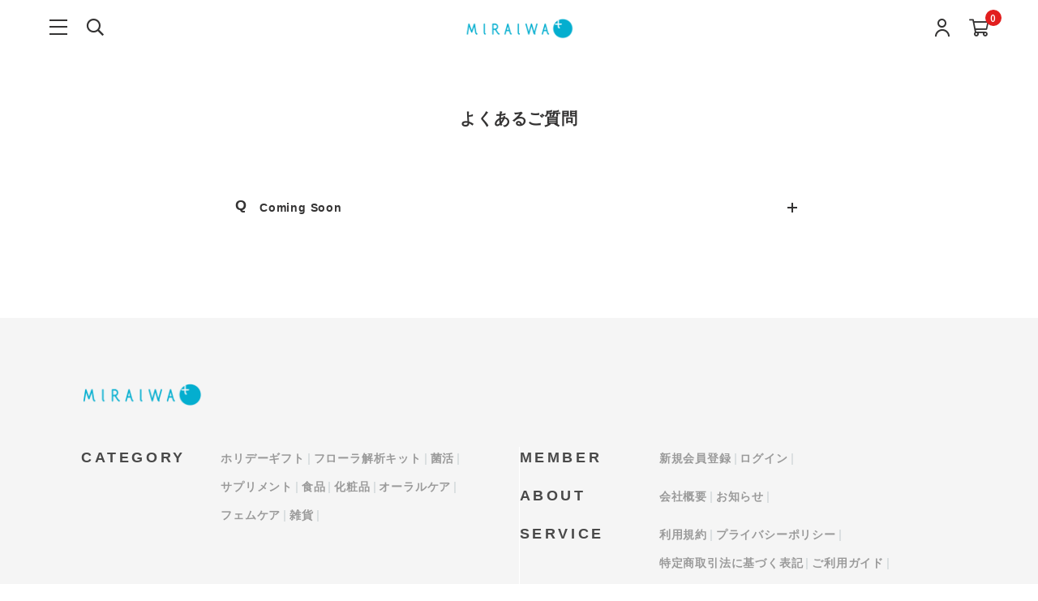

--- FILE ---
content_type: text/html; charset=utf-8
request_url: https://miraiwaplus.com/shop/faq
body_size: 37408
content:
<!DOCTYPE html>

<html>
  <head>
<meta name="csrf-param" content="authenticity_token" />
<meta name="csrf-token" content="1c+LumleStAfj0ZKHZTpJMbGQYnYk9OOnHnI9zzBgxIjq+6Yj8+adTSvqiC0TR4wDxn43iovVYAcVxhIauzGTg==" />
    <link rel="icon" type="image/png" sizes="16x16" href="https://d2w53g1q050m78.cloudfront.net/miraiwapluscom/uploads/icon.png">
    

    















<meta charset="utf-8">
<meta http-equiv="X-UA-Compatible" content="IE=edge">
<script type="text/javascript">window.NREUM||(NREUM={});NREUM.info={"beacon":"bam.nr-data.net","errorBeacon":"bam.nr-data.net","licenseKey":"NRJS-d1ea94b42469c930b73","applicationID":"524642357","transactionName":"IAtWQEBbXlhTRB0DUDwCV0ZRUR1HXllCSVUCFUsbW1pWUU4=","queueTime":0,"applicationTime":1277,"agent":""}</script>
<script type="text/javascript">(window.NREUM||(NREUM={})).init={privacy:{cookies_enabled:true},ajax:{deny_list:["bam.nr-data.net"]},feature_flags:["soft_nav"],distributed_tracing:{enabled:true}};(window.NREUM||(NREUM={})).loader_config={agentID:"601492109",accountID:"3016933",trustKey:"3016933",xpid:"VwYGV19QCxAFVlVUAwMEU1M=",licenseKey:"NRJS-d1ea94b42469c930b73",applicationID:"524642357",browserID:"601492109"};;/*! For license information please see nr-loader-full-1.308.0.min.js.LICENSE.txt */
(()=>{var e,t,r={384:(e,t,r)=>{"use strict";r.d(t,{NT:()=>a,US:()=>u,Zm:()=>o,bQ:()=>d,dV:()=>c,pV:()=>l});var n=r(6154),i=r(1863),s=r(1910);const a={beacon:"bam.nr-data.net",errorBeacon:"bam.nr-data.net"};function o(){return n.gm.NREUM||(n.gm.NREUM={}),void 0===n.gm.newrelic&&(n.gm.newrelic=n.gm.NREUM),n.gm.NREUM}function c(){let e=o();return e.o||(e.o={ST:n.gm.setTimeout,SI:n.gm.setImmediate||n.gm.setInterval,CT:n.gm.clearTimeout,XHR:n.gm.XMLHttpRequest,REQ:n.gm.Request,EV:n.gm.Event,PR:n.gm.Promise,MO:n.gm.MutationObserver,FETCH:n.gm.fetch,WS:n.gm.WebSocket},(0,s.i)(...Object.values(e.o))),e}function d(e,t){let r=o();r.initializedAgents??={},t.initializedAt={ms:(0,i.t)(),date:new Date},r.initializedAgents[e]=t}function u(e,t){o()[e]=t}function l(){return function(){let e=o();const t=e.info||{};e.info={beacon:a.beacon,errorBeacon:a.errorBeacon,...t}}(),function(){let e=o();const t=e.init||{};e.init={...t}}(),c(),function(){let e=o();const t=e.loader_config||{};e.loader_config={...t}}(),o()}},782:(e,t,r)=>{"use strict";r.d(t,{T:()=>n});const n=r(860).K7.pageViewTiming},860:(e,t,r)=>{"use strict";r.d(t,{$J:()=>u,K7:()=>c,P3:()=>d,XX:()=>i,Yy:()=>o,df:()=>s,qY:()=>n,v4:()=>a});const n="events",i="jserrors",s="browser/blobs",a="rum",o="browser/logs",c={ajax:"ajax",genericEvents:"generic_events",jserrors:i,logging:"logging",metrics:"metrics",pageAction:"page_action",pageViewEvent:"page_view_event",pageViewTiming:"page_view_timing",sessionReplay:"session_replay",sessionTrace:"session_trace",softNav:"soft_navigations",spa:"spa"},d={[c.pageViewEvent]:1,[c.pageViewTiming]:2,[c.metrics]:3,[c.jserrors]:4,[c.spa]:5,[c.ajax]:6,[c.sessionTrace]:7,[c.softNav]:8,[c.sessionReplay]:9,[c.logging]:10,[c.genericEvents]:11},u={[c.pageViewEvent]:a,[c.pageViewTiming]:n,[c.ajax]:n,[c.spa]:n,[c.softNav]:n,[c.metrics]:i,[c.jserrors]:i,[c.sessionTrace]:s,[c.sessionReplay]:s,[c.logging]:o,[c.genericEvents]:"ins"}},944:(e,t,r)=>{"use strict";r.d(t,{R:()=>i});var n=r(3241);function i(e,t){"function"==typeof console.debug&&(console.debug("New Relic Warning: https://github.com/newrelic/newrelic-browser-agent/blob/main/docs/warning-codes.md#".concat(e),t),(0,n.W)({agentIdentifier:null,drained:null,type:"data",name:"warn",feature:"warn",data:{code:e,secondary:t}}))}},993:(e,t,r)=>{"use strict";r.d(t,{A$:()=>s,ET:()=>a,TZ:()=>o,p_:()=>i});var n=r(860);const i={ERROR:"ERROR",WARN:"WARN",INFO:"INFO",DEBUG:"DEBUG",TRACE:"TRACE"},s={OFF:0,ERROR:1,WARN:2,INFO:3,DEBUG:4,TRACE:5},a="log",o=n.K7.logging},1541:(e,t,r)=>{"use strict";r.d(t,{U:()=>i,f:()=>n});const n={MFE:"MFE",BA:"BA"};function i(e,t){if(2!==t?.harvestEndpointVersion)return{};const r=t.agentRef.runtime.appMetadata.agents[0].entityGuid;return e?{"source.id":e.id,"source.name":e.name,"source.type":e.type,"parent.id":e.parent?.id||r,"parent.type":e.parent?.type||n.BA}:{"entity.guid":r,appId:t.agentRef.info.applicationID}}},1687:(e,t,r)=>{"use strict";r.d(t,{Ak:()=>d,Ze:()=>h,x3:()=>u});var n=r(3241),i=r(7836),s=r(3606),a=r(860),o=r(2646);const c={};function d(e,t){const r={staged:!1,priority:a.P3[t]||0};l(e),c[e].get(t)||c[e].set(t,r)}function u(e,t){e&&c[e]&&(c[e].get(t)&&c[e].delete(t),p(e,t,!1),c[e].size&&f(e))}function l(e){if(!e)throw new Error("agentIdentifier required");c[e]||(c[e]=new Map)}function h(e="",t="feature",r=!1){if(l(e),!e||!c[e].get(t)||r)return p(e,t);c[e].get(t).staged=!0,f(e)}function f(e){const t=Array.from(c[e]);t.every(([e,t])=>t.staged)&&(t.sort((e,t)=>e[1].priority-t[1].priority),t.forEach(([t])=>{c[e].delete(t),p(e,t)}))}function p(e,t,r=!0){const a=e?i.ee.get(e):i.ee,c=s.i.handlers;if(!a.aborted&&a.backlog&&c){if((0,n.W)({agentIdentifier:e,type:"lifecycle",name:"drain",feature:t}),r){const e=a.backlog[t],r=c[t];if(r){for(let t=0;e&&t<e.length;++t)g(e[t],r);Object.entries(r).forEach(([e,t])=>{Object.values(t||{}).forEach(t=>{t[0]?.on&&t[0]?.context()instanceof o.y&&t[0].on(e,t[1])})})}}a.isolatedBacklog||delete c[t],a.backlog[t]=null,a.emit("drain-"+t,[])}}function g(e,t){var r=e[1];Object.values(t[r]||{}).forEach(t=>{var r=e[0];if(t[0]===r){var n=t[1],i=e[3],s=e[2];n.apply(i,s)}})}},1738:(e,t,r)=>{"use strict";r.d(t,{U:()=>f,Y:()=>h});var n=r(3241),i=r(9908),s=r(1863),a=r(944),o=r(5701),c=r(3969),d=r(8362),u=r(860),l=r(4261);function h(e,t,r,s){const h=s||r;!h||h[e]&&h[e]!==d.d.prototype[e]||(h[e]=function(){(0,i.p)(c.xV,["API/"+e+"/called"],void 0,u.K7.metrics,r.ee),(0,n.W)({agentIdentifier:r.agentIdentifier,drained:!!o.B?.[r.agentIdentifier],type:"data",name:"api",feature:l.Pl+e,data:{}});try{return t.apply(this,arguments)}catch(e){(0,a.R)(23,e)}})}function f(e,t,r,n,a){const o=e.info;null===r?delete o.jsAttributes[t]:o.jsAttributes[t]=r,(a||null===r)&&(0,i.p)(l.Pl+n,[(0,s.t)(),t,r],void 0,"session",e.ee)}},1741:(e,t,r)=>{"use strict";r.d(t,{W:()=>s});var n=r(944),i=r(4261);class s{#e(e,...t){if(this[e]!==s.prototype[e])return this[e](...t);(0,n.R)(35,e)}addPageAction(e,t){return this.#e(i.hG,e,t)}register(e){return this.#e(i.eY,e)}recordCustomEvent(e,t){return this.#e(i.fF,e,t)}setPageViewName(e,t){return this.#e(i.Fw,e,t)}setCustomAttribute(e,t,r){return this.#e(i.cD,e,t,r)}noticeError(e,t){return this.#e(i.o5,e,t)}setUserId(e,t=!1){return this.#e(i.Dl,e,t)}setApplicationVersion(e){return this.#e(i.nb,e)}setErrorHandler(e){return this.#e(i.bt,e)}addRelease(e,t){return this.#e(i.k6,e,t)}log(e,t){return this.#e(i.$9,e,t)}start(){return this.#e(i.d3)}finished(e){return this.#e(i.BL,e)}recordReplay(){return this.#e(i.CH)}pauseReplay(){return this.#e(i.Tb)}addToTrace(e){return this.#e(i.U2,e)}setCurrentRouteName(e){return this.#e(i.PA,e)}interaction(e){return this.#e(i.dT,e)}wrapLogger(e,t,r){return this.#e(i.Wb,e,t,r)}measure(e,t){return this.#e(i.V1,e,t)}consent(e){return this.#e(i.Pv,e)}}},1863:(e,t,r)=>{"use strict";function n(){return Math.floor(performance.now())}r.d(t,{t:()=>n})},1910:(e,t,r)=>{"use strict";r.d(t,{i:()=>s});var n=r(944);const i=new Map;function s(...e){return e.every(e=>{if(i.has(e))return i.get(e);const t="function"==typeof e?e.toString():"",r=t.includes("[native code]"),s=t.includes("nrWrapper");return r||s||(0,n.R)(64,e?.name||t),i.set(e,r),r})}},2555:(e,t,r)=>{"use strict";r.d(t,{D:()=>o,f:()=>a});var n=r(384),i=r(8122);const s={beacon:n.NT.beacon,errorBeacon:n.NT.errorBeacon,licenseKey:void 0,applicationID:void 0,sa:void 0,queueTime:void 0,applicationTime:void 0,ttGuid:void 0,user:void 0,account:void 0,product:void 0,extra:void 0,jsAttributes:{},userAttributes:void 0,atts:void 0,transactionName:void 0,tNamePlain:void 0};function a(e){try{return!!e.licenseKey&&!!e.errorBeacon&&!!e.applicationID}catch(e){return!1}}const o=e=>(0,i.a)(e,s)},2614:(e,t,r)=>{"use strict";r.d(t,{BB:()=>a,H3:()=>n,g:()=>d,iL:()=>c,tS:()=>o,uh:()=>i,wk:()=>s});const n="NRBA",i="SESSION",s=144e5,a=18e5,o={STARTED:"session-started",PAUSE:"session-pause",RESET:"session-reset",RESUME:"session-resume",UPDATE:"session-update"},c={SAME_TAB:"same-tab",CROSS_TAB:"cross-tab"},d={OFF:0,FULL:1,ERROR:2}},2646:(e,t,r)=>{"use strict";r.d(t,{y:()=>n});class n{constructor(e){this.contextId=e}}},2843:(e,t,r)=>{"use strict";r.d(t,{G:()=>s,u:()=>i});var n=r(3878);function i(e,t=!1,r,i){(0,n.DD)("visibilitychange",function(){if(t)return void("hidden"===document.visibilityState&&e());e(document.visibilityState)},r,i)}function s(e,t,r){(0,n.sp)("pagehide",e,t,r)}},3241:(e,t,r)=>{"use strict";r.d(t,{W:()=>s});var n=r(6154);const i="newrelic";function s(e={}){try{n.gm.dispatchEvent(new CustomEvent(i,{detail:e}))}catch(e){}}},3304:(e,t,r)=>{"use strict";r.d(t,{A:()=>s});var n=r(7836);const i=()=>{const e=new WeakSet;return(t,r)=>{if("object"==typeof r&&null!==r){if(e.has(r))return;e.add(r)}return r}};function s(e){try{return JSON.stringify(e,i())??""}catch(e){try{n.ee.emit("internal-error",[e])}catch(e){}return""}}},3333:(e,t,r)=>{"use strict";r.d(t,{$v:()=>u,TZ:()=>n,Xh:()=>c,Zp:()=>i,kd:()=>d,mq:()=>o,nf:()=>a,qN:()=>s});const n=r(860).K7.genericEvents,i=["auxclick","click","copy","keydown","paste","scrollend"],s=["focus","blur"],a=4,o=1e3,c=2e3,d=["PageAction","UserAction","BrowserPerformance"],u={RESOURCES:"experimental.resources",REGISTER:"register"}},3434:(e,t,r)=>{"use strict";r.d(t,{Jt:()=>s,YM:()=>d});var n=r(7836),i=r(5607);const s="nr@original:".concat(i.W),a=50;var o=Object.prototype.hasOwnProperty,c=!1;function d(e,t){return e||(e=n.ee),r.inPlace=function(e,t,n,i,s){n||(n="");const a="-"===n.charAt(0);for(let o=0;o<t.length;o++){const c=t[o],d=e[c];l(d)||(e[c]=r(d,a?c+n:n,i,c,s))}},r.flag=s,r;function r(t,r,n,c,d){return l(t)?t:(r||(r=""),nrWrapper[s]=t,function(e,t,r){if(Object.defineProperty&&Object.keys)try{return Object.keys(e).forEach(function(r){Object.defineProperty(t,r,{get:function(){return e[r]},set:function(t){return e[r]=t,t}})}),t}catch(e){u([e],r)}for(var n in e)o.call(e,n)&&(t[n]=e[n])}(t,nrWrapper,e),nrWrapper);function nrWrapper(){var s,o,l,h;let f;try{o=this,s=[...arguments],l="function"==typeof n?n(s,o):n||{}}catch(t){u([t,"",[s,o,c],l],e)}i(r+"start",[s,o,c],l,d);const p=performance.now();let g;try{return h=t.apply(o,s),g=performance.now(),h}catch(e){throw g=performance.now(),i(r+"err",[s,o,e],l,d),f=e,f}finally{const e=g-p,t={start:p,end:g,duration:e,isLongTask:e>=a,methodName:c,thrownError:f};t.isLongTask&&i("long-task",[t,o],l,d),i(r+"end",[s,o,h],l,d)}}}function i(r,n,i,s){if(!c||t){var a=c;c=!0;try{e.emit(r,n,i,t,s)}catch(t){u([t,r,n,i],e)}c=a}}}function u(e,t){t||(t=n.ee);try{t.emit("internal-error",e)}catch(e){}}function l(e){return!(e&&"function"==typeof e&&e.apply&&!e[s])}},3606:(e,t,r)=>{"use strict";r.d(t,{i:()=>s});var n=r(9908);s.on=a;var i=s.handlers={};function s(e,t,r,s){a(s||n.d,i,e,t,r)}function a(e,t,r,i,s){s||(s="feature"),e||(e=n.d);var a=t[s]=t[s]||{};(a[r]=a[r]||[]).push([e,i])}},3738:(e,t,r)=>{"use strict";r.d(t,{He:()=>i,Kp:()=>o,Lc:()=>d,Rz:()=>u,TZ:()=>n,bD:()=>s,d3:()=>a,jx:()=>l,sl:()=>h,uP:()=>c});const n=r(860).K7.sessionTrace,i="bstResource",s="resource",a="-start",o="-end",c="fn"+a,d="fn"+o,u="pushState",l=1e3,h=3e4},3785:(e,t,r)=>{"use strict";r.d(t,{R:()=>c,b:()=>d});var n=r(9908),i=r(1863),s=r(860),a=r(3969),o=r(993);function c(e,t,r={},c=o.p_.INFO,d=!0,u,l=(0,i.t)()){(0,n.p)(a.xV,["API/logging/".concat(c.toLowerCase(),"/called")],void 0,s.K7.metrics,e),(0,n.p)(o.ET,[l,t,r,c,d,u],void 0,s.K7.logging,e)}function d(e){return"string"==typeof e&&Object.values(o.p_).some(t=>t===e.toUpperCase().trim())}},3878:(e,t,r)=>{"use strict";function n(e,t){return{capture:e,passive:!1,signal:t}}function i(e,t,r=!1,i){window.addEventListener(e,t,n(r,i))}function s(e,t,r=!1,i){document.addEventListener(e,t,n(r,i))}r.d(t,{DD:()=>s,jT:()=>n,sp:()=>i})},3969:(e,t,r)=>{"use strict";r.d(t,{TZ:()=>n,XG:()=>o,rs:()=>i,xV:()=>a,z_:()=>s});const n=r(860).K7.metrics,i="sm",s="cm",a="storeSupportabilityMetrics",o="storeEventMetrics"},4234:(e,t,r)=>{"use strict";r.d(t,{W:()=>s});var n=r(7836),i=r(1687);class s{constructor(e,t){this.agentIdentifier=e,this.ee=n.ee.get(e),this.featureName=t,this.blocked=!1}deregisterDrain(){(0,i.x3)(this.agentIdentifier,this.featureName)}}},4261:(e,t,r)=>{"use strict";r.d(t,{$9:()=>d,BL:()=>o,CH:()=>f,Dl:()=>w,Fw:()=>y,PA:()=>m,Pl:()=>n,Pv:()=>T,Tb:()=>l,U2:()=>s,V1:()=>E,Wb:()=>x,bt:()=>b,cD:()=>v,d3:()=>R,dT:()=>c,eY:()=>p,fF:()=>h,hG:()=>i,k6:()=>a,nb:()=>g,o5:()=>u});const n="api-",i="addPageAction",s="addToTrace",a="addRelease",o="finished",c="interaction",d="log",u="noticeError",l="pauseReplay",h="recordCustomEvent",f="recordReplay",p="register",g="setApplicationVersion",m="setCurrentRouteName",v="setCustomAttribute",b="setErrorHandler",y="setPageViewName",w="setUserId",R="start",x="wrapLogger",E="measure",T="consent"},5205:(e,t,r)=>{"use strict";r.d(t,{j:()=>S});var n=r(384),i=r(1741);var s=r(2555),a=r(3333);const o=e=>{if(!e||"string"!=typeof e)return!1;try{document.createDocumentFragment().querySelector(e)}catch{return!1}return!0};var c=r(2614),d=r(944),u=r(8122);const l="[data-nr-mask]",h=e=>(0,u.a)(e,(()=>{const e={feature_flags:[],experimental:{allow_registered_children:!1,resources:!1},mask_selector:"*",block_selector:"[data-nr-block]",mask_input_options:{color:!1,date:!1,"datetime-local":!1,email:!1,month:!1,number:!1,range:!1,search:!1,tel:!1,text:!1,time:!1,url:!1,week:!1,textarea:!1,select:!1,password:!0}};return{ajax:{deny_list:void 0,block_internal:!0,enabled:!0,autoStart:!0},api:{get allow_registered_children(){return e.feature_flags.includes(a.$v.REGISTER)||e.experimental.allow_registered_children},set allow_registered_children(t){e.experimental.allow_registered_children=t},duplicate_registered_data:!1},browser_consent_mode:{enabled:!1},distributed_tracing:{enabled:void 0,exclude_newrelic_header:void 0,cors_use_newrelic_header:void 0,cors_use_tracecontext_headers:void 0,allowed_origins:void 0},get feature_flags(){return e.feature_flags},set feature_flags(t){e.feature_flags=t},generic_events:{enabled:!0,autoStart:!0},harvest:{interval:30},jserrors:{enabled:!0,autoStart:!0},logging:{enabled:!0,autoStart:!0},metrics:{enabled:!0,autoStart:!0},obfuscate:void 0,page_action:{enabled:!0},page_view_event:{enabled:!0,autoStart:!0},page_view_timing:{enabled:!0,autoStart:!0},performance:{capture_marks:!1,capture_measures:!1,capture_detail:!0,resources:{get enabled(){return e.feature_flags.includes(a.$v.RESOURCES)||e.experimental.resources},set enabled(t){e.experimental.resources=t},asset_types:[],first_party_domains:[],ignore_newrelic:!0}},privacy:{cookies_enabled:!0},proxy:{assets:void 0,beacon:void 0},session:{expiresMs:c.wk,inactiveMs:c.BB},session_replay:{autoStart:!0,enabled:!1,preload:!1,sampling_rate:10,error_sampling_rate:100,collect_fonts:!1,inline_images:!1,fix_stylesheets:!0,mask_all_inputs:!0,get mask_text_selector(){return e.mask_selector},set mask_text_selector(t){o(t)?e.mask_selector="".concat(t,",").concat(l):""===t||null===t?e.mask_selector=l:(0,d.R)(5,t)},get block_class(){return"nr-block"},get ignore_class(){return"nr-ignore"},get mask_text_class(){return"nr-mask"},get block_selector(){return e.block_selector},set block_selector(t){o(t)?e.block_selector+=",".concat(t):""!==t&&(0,d.R)(6,t)},get mask_input_options(){return e.mask_input_options},set mask_input_options(t){t&&"object"==typeof t?e.mask_input_options={...t,password:!0}:(0,d.R)(7,t)}},session_trace:{enabled:!0,autoStart:!0},soft_navigations:{enabled:!0,autoStart:!0},spa:{enabled:!0,autoStart:!0},ssl:void 0,user_actions:{enabled:!0,elementAttributes:["id","className","tagName","type"]}}})());var f=r(6154),p=r(9324);let g=0;const m={buildEnv:p.F3,distMethod:p.Xs,version:p.xv,originTime:f.WN},v={consented:!1},b={appMetadata:{},get consented(){return this.session?.state?.consent||v.consented},set consented(e){v.consented=e},customTransaction:void 0,denyList:void 0,disabled:!1,harvester:void 0,isolatedBacklog:!1,isRecording:!1,loaderType:void 0,maxBytes:3e4,obfuscator:void 0,onerror:void 0,ptid:void 0,releaseIds:{},session:void 0,timeKeeper:void 0,registeredEntities:[],jsAttributesMetadata:{bytes:0},get harvestCount(){return++g}},y=e=>{const t=(0,u.a)(e,b),r=Object.keys(m).reduce((e,t)=>(e[t]={value:m[t],writable:!1,configurable:!0,enumerable:!0},e),{});return Object.defineProperties(t,r)};var w=r(5701);const R=e=>{const t=e.startsWith("http");e+="/",r.p=t?e:"https://"+e};var x=r(7836),E=r(3241);const T={accountID:void 0,trustKey:void 0,agentID:void 0,licenseKey:void 0,applicationID:void 0,xpid:void 0},A=e=>(0,u.a)(e,T),_=new Set;function S(e,t={},r,a){let{init:o,info:c,loader_config:d,runtime:u={},exposed:l=!0}=t;if(!c){const e=(0,n.pV)();o=e.init,c=e.info,d=e.loader_config}e.init=h(o||{}),e.loader_config=A(d||{}),c.jsAttributes??={},f.bv&&(c.jsAttributes.isWorker=!0),e.info=(0,s.D)(c);const p=e.init,g=[c.beacon,c.errorBeacon];_.has(e.agentIdentifier)||(p.proxy.assets&&(R(p.proxy.assets),g.push(p.proxy.assets)),p.proxy.beacon&&g.push(p.proxy.beacon),e.beacons=[...g],function(e){const t=(0,n.pV)();Object.getOwnPropertyNames(i.W.prototype).forEach(r=>{const n=i.W.prototype[r];if("function"!=typeof n||"constructor"===n)return;let s=t[r];e[r]&&!1!==e.exposed&&"micro-agent"!==e.runtime?.loaderType&&(t[r]=(...t)=>{const n=e[r](...t);return s?s(...t):n})})}(e),(0,n.US)("activatedFeatures",w.B)),u.denyList=[...p.ajax.deny_list||[],...p.ajax.block_internal?g:[]],u.ptid=e.agentIdentifier,u.loaderType=r,e.runtime=y(u),_.has(e.agentIdentifier)||(e.ee=x.ee.get(e.agentIdentifier),e.exposed=l,(0,E.W)({agentIdentifier:e.agentIdentifier,drained:!!w.B?.[e.agentIdentifier],type:"lifecycle",name:"initialize",feature:void 0,data:e.config})),_.add(e.agentIdentifier)}},5270:(e,t,r)=>{"use strict";r.d(t,{Aw:()=>a,SR:()=>s,rF:()=>o});var n=r(384),i=r(7767);function s(e){return!!(0,n.dV)().o.MO&&(0,i.V)(e)&&!0===e?.session_trace.enabled}function a(e){return!0===e?.session_replay.preload&&s(e)}function o(e,t){try{if("string"==typeof t?.type){if("password"===t.type.toLowerCase())return"*".repeat(e?.length||0);if(void 0!==t?.dataset?.nrUnmask||t?.classList?.contains("nr-unmask"))return e}}catch(e){}return"string"==typeof e?e.replace(/[\S]/g,"*"):"*".repeat(e?.length||0)}},5289:(e,t,r)=>{"use strict";r.d(t,{GG:()=>a,Qr:()=>c,sB:()=>o});var n=r(3878),i=r(6389);function s(){return"undefined"==typeof document||"complete"===document.readyState}function a(e,t){if(s())return e();const r=(0,i.J)(e),a=setInterval(()=>{s()&&(clearInterval(a),r())},500);(0,n.sp)("load",r,t)}function o(e){if(s())return e();(0,n.DD)("DOMContentLoaded",e)}function c(e){if(s())return e();(0,n.sp)("popstate",e)}},5607:(e,t,r)=>{"use strict";r.d(t,{W:()=>n});const n=(0,r(9566).bz)()},5701:(e,t,r)=>{"use strict";r.d(t,{B:()=>s,t:()=>a});var n=r(3241);const i=new Set,s={};function a(e,t){const r=t.agentIdentifier;s[r]??={},e&&"object"==typeof e&&(i.has(r)||(t.ee.emit("rumresp",[e]),s[r]=e,i.add(r),(0,n.W)({agentIdentifier:r,loaded:!0,drained:!0,type:"lifecycle",name:"load",feature:void 0,data:e})))}},6154:(e,t,r)=>{"use strict";r.d(t,{OF:()=>d,RI:()=>i,WN:()=>h,bv:()=>s,eN:()=>f,gm:()=>a,lR:()=>l,m:()=>c,mw:()=>o,sb:()=>u});var n=r(1863);const i="undefined"!=typeof window&&!!window.document,s="undefined"!=typeof WorkerGlobalScope&&("undefined"!=typeof self&&self instanceof WorkerGlobalScope&&self.navigator instanceof WorkerNavigator||"undefined"!=typeof globalThis&&globalThis instanceof WorkerGlobalScope&&globalThis.navigator instanceof WorkerNavigator),a=i?window:"undefined"!=typeof WorkerGlobalScope&&("undefined"!=typeof self&&self instanceof WorkerGlobalScope&&self||"undefined"!=typeof globalThis&&globalThis instanceof WorkerGlobalScope&&globalThis),o=Boolean("hidden"===a?.document?.visibilityState),c=""+a?.location,d=/iPad|iPhone|iPod/.test(a.navigator?.userAgent),u=d&&"undefined"==typeof SharedWorker,l=(()=>{const e=a.navigator?.userAgent?.match(/Firefox[/\s](\d+\.\d+)/);return Array.isArray(e)&&e.length>=2?+e[1]:0})(),h=Date.now()-(0,n.t)(),f=()=>"undefined"!=typeof PerformanceNavigationTiming&&a?.performance?.getEntriesByType("navigation")?.[0]?.responseStart},6344:(e,t,r)=>{"use strict";r.d(t,{BB:()=>u,Qb:()=>l,TZ:()=>i,Ug:()=>a,Vh:()=>s,_s:()=>o,bc:()=>d,yP:()=>c});var n=r(2614);const i=r(860).K7.sessionReplay,s="errorDuringReplay",a=.12,o={DomContentLoaded:0,Load:1,FullSnapshot:2,IncrementalSnapshot:3,Meta:4,Custom:5},c={[n.g.ERROR]:15e3,[n.g.FULL]:3e5,[n.g.OFF]:0},d={RESET:{message:"Session was reset",sm:"Reset"},IMPORT:{message:"Recorder failed to import",sm:"Import"},TOO_MANY:{message:"429: Too Many Requests",sm:"Too-Many"},TOO_BIG:{message:"Payload was too large",sm:"Too-Big"},CROSS_TAB:{message:"Session Entity was set to OFF on another tab",sm:"Cross-Tab"},ENTITLEMENTS:{message:"Session Replay is not allowed and will not be started",sm:"Entitlement"}},u=5e3,l={API:"api",RESUME:"resume",SWITCH_TO_FULL:"switchToFull",INITIALIZE:"initialize",PRELOAD:"preload"}},6389:(e,t,r)=>{"use strict";function n(e,t=500,r={}){const n=r?.leading||!1;let i;return(...r)=>{n&&void 0===i&&(e.apply(this,r),i=setTimeout(()=>{i=clearTimeout(i)},t)),n||(clearTimeout(i),i=setTimeout(()=>{e.apply(this,r)},t))}}function i(e){let t=!1;return(...r)=>{t||(t=!0,e.apply(this,r))}}r.d(t,{J:()=>i,s:()=>n})},6630:(e,t,r)=>{"use strict";r.d(t,{T:()=>n});const n=r(860).K7.pageViewEvent},6774:(e,t,r)=>{"use strict";r.d(t,{T:()=>n});const n=r(860).K7.jserrors},7295:(e,t,r)=>{"use strict";r.d(t,{Xv:()=>a,gX:()=>i,iW:()=>s});var n=[];function i(e){if(!e||s(e))return!1;if(0===n.length)return!0;if("*"===n[0].hostname)return!1;for(var t=0;t<n.length;t++){var r=n[t];if(r.hostname.test(e.hostname)&&r.pathname.test(e.pathname))return!1}return!0}function s(e){return void 0===e.hostname}function a(e){if(n=[],e&&e.length)for(var t=0;t<e.length;t++){let r=e[t];if(!r)continue;if("*"===r)return void(n=[{hostname:"*"}]);0===r.indexOf("http://")?r=r.substring(7):0===r.indexOf("https://")&&(r=r.substring(8));const i=r.indexOf("/");let s,a;i>0?(s=r.substring(0,i),a=r.substring(i)):(s=r,a="*");let[c]=s.split(":");n.push({hostname:o(c),pathname:o(a,!0)})}}function o(e,t=!1){const r=e.replace(/[.+?^${}()|[\]\\]/g,e=>"\\"+e).replace(/\*/g,".*?");return new RegExp((t?"^":"")+r+"$")}},7485:(e,t,r)=>{"use strict";r.d(t,{D:()=>i});var n=r(6154);function i(e){if(0===(e||"").indexOf("data:"))return{protocol:"data"};try{const t=new URL(e,location.href),r={port:t.port,hostname:t.hostname,pathname:t.pathname,search:t.search,protocol:t.protocol.slice(0,t.protocol.indexOf(":")),sameOrigin:t.protocol===n.gm?.location?.protocol&&t.host===n.gm?.location?.host};return r.port&&""!==r.port||("http:"===t.protocol&&(r.port="80"),"https:"===t.protocol&&(r.port="443")),r.pathname&&""!==r.pathname?r.pathname.startsWith("/")||(r.pathname="/".concat(r.pathname)):r.pathname="/",r}catch(e){return{}}}},7699:(e,t,r)=>{"use strict";r.d(t,{It:()=>s,KC:()=>o,No:()=>i,qh:()=>a});var n=r(860);const i=16e3,s=1e6,a="SESSION_ERROR",o={[n.K7.logging]:!0,[n.K7.genericEvents]:!1,[n.K7.jserrors]:!1,[n.K7.ajax]:!1}},7767:(e,t,r)=>{"use strict";r.d(t,{V:()=>i});var n=r(6154);const i=e=>n.RI&&!0===e?.privacy.cookies_enabled},7836:(e,t,r)=>{"use strict";r.d(t,{P:()=>o,ee:()=>c});var n=r(384),i=r(8990),s=r(2646),a=r(5607);const o="nr@context:".concat(a.W),c=function e(t,r){var n={},a={},u={},l=!1;try{l=16===r.length&&d.initializedAgents?.[r]?.runtime.isolatedBacklog}catch(e){}var h={on:p,addEventListener:p,removeEventListener:function(e,t){var r=n[e];if(!r)return;for(var i=0;i<r.length;i++)r[i]===t&&r.splice(i,1)},emit:function(e,r,n,i,s){!1!==s&&(s=!0);if(c.aborted&&!i)return;t&&s&&t.emit(e,r,n);var o=f(n);g(e).forEach(e=>{e.apply(o,r)});var d=v()[a[e]];d&&d.push([h,e,r,o]);return o},get:m,listeners:g,context:f,buffer:function(e,t){const r=v();if(t=t||"feature",h.aborted)return;Object.entries(e||{}).forEach(([e,n])=>{a[n]=t,t in r||(r[t]=[])})},abort:function(){h._aborted=!0,Object.keys(h.backlog).forEach(e=>{delete h.backlog[e]})},isBuffering:function(e){return!!v()[a[e]]},debugId:r,backlog:l?{}:t&&"object"==typeof t.backlog?t.backlog:{},isolatedBacklog:l};return Object.defineProperty(h,"aborted",{get:()=>{let e=h._aborted||!1;return e||(t&&(e=t.aborted),e)}}),h;function f(e){return e&&e instanceof s.y?e:e?(0,i.I)(e,o,()=>new s.y(o)):new s.y(o)}function p(e,t){n[e]=g(e).concat(t)}function g(e){return n[e]||[]}function m(t){return u[t]=u[t]||e(h,t)}function v(){return h.backlog}}(void 0,"globalEE"),d=(0,n.Zm)();d.ee||(d.ee=c)},8122:(e,t,r)=>{"use strict";r.d(t,{a:()=>i});var n=r(944);function i(e,t){try{if(!e||"object"!=typeof e)return(0,n.R)(3);if(!t||"object"!=typeof t)return(0,n.R)(4);const r=Object.create(Object.getPrototypeOf(t),Object.getOwnPropertyDescriptors(t)),s=0===Object.keys(r).length?e:r;for(let a in s)if(void 0!==e[a])try{if(null===e[a]){r[a]=null;continue}Array.isArray(e[a])&&Array.isArray(t[a])?r[a]=Array.from(new Set([...e[a],...t[a]])):"object"==typeof e[a]&&"object"==typeof t[a]?r[a]=i(e[a],t[a]):r[a]=e[a]}catch(e){r[a]||(0,n.R)(1,e)}return r}catch(e){(0,n.R)(2,e)}}},8139:(e,t,r)=>{"use strict";r.d(t,{u:()=>h});var n=r(7836),i=r(3434),s=r(8990),a=r(6154);const o={},c=a.gm.XMLHttpRequest,d="addEventListener",u="removeEventListener",l="nr@wrapped:".concat(n.P);function h(e){var t=function(e){return(e||n.ee).get("events")}(e);if(o[t.debugId]++)return t;o[t.debugId]=1;var r=(0,i.YM)(t,!0);function h(e){r.inPlace(e,[d,u],"-",p)}function p(e,t){return e[1]}return"getPrototypeOf"in Object&&(a.RI&&f(document,h),c&&f(c.prototype,h),f(a.gm,h)),t.on(d+"-start",function(e,t){var n=e[1];if(null!==n&&("function"==typeof n||"object"==typeof n)&&"newrelic"!==e[0]){var i=(0,s.I)(n,l,function(){var e={object:function(){if("function"!=typeof n.handleEvent)return;return n.handleEvent.apply(n,arguments)},function:n}[typeof n];return e?r(e,"fn-",null,e.name||"anonymous"):n});this.wrapped=e[1]=i}}),t.on(u+"-start",function(e){e[1]=this.wrapped||e[1]}),t}function f(e,t,...r){let n=e;for(;"object"==typeof n&&!Object.prototype.hasOwnProperty.call(n,d);)n=Object.getPrototypeOf(n);n&&t(n,...r)}},8362:(e,t,r)=>{"use strict";r.d(t,{d:()=>s});var n=r(9566),i=r(1741);class s extends i.W{agentIdentifier=(0,n.LA)(16)}},8374:(e,t,r)=>{r.nc=(()=>{try{return document?.currentScript?.nonce}catch(e){}return""})()},8990:(e,t,r)=>{"use strict";r.d(t,{I:()=>i});var n=Object.prototype.hasOwnProperty;function i(e,t,r){if(n.call(e,t))return e[t];var i=r();if(Object.defineProperty&&Object.keys)try{return Object.defineProperty(e,t,{value:i,writable:!0,enumerable:!1}),i}catch(e){}return e[t]=i,i}},9119:(e,t,r)=>{"use strict";r.d(t,{L:()=>s});var n=/([^?#]*)[^#]*(#[^?]*|$).*/,i=/([^?#]*)().*/;function s(e,t){return e?e.replace(t?n:i,"$1$2"):e}},9300:(e,t,r)=>{"use strict";r.d(t,{T:()=>n});const n=r(860).K7.ajax},9324:(e,t,r)=>{"use strict";r.d(t,{AJ:()=>a,F3:()=>i,Xs:()=>s,Yq:()=>o,xv:()=>n});const n="1.308.0",i="PROD",s="CDN",a="@newrelic/rrweb",o="1.0.1"},9566:(e,t,r)=>{"use strict";r.d(t,{LA:()=>o,ZF:()=>c,bz:()=>a,el:()=>d});var n=r(6154);const i="xxxxxxxx-xxxx-4xxx-yxxx-xxxxxxxxxxxx";function s(e,t){return e?15&e[t]:16*Math.random()|0}function a(){const e=n.gm?.crypto||n.gm?.msCrypto;let t,r=0;return e&&e.getRandomValues&&(t=e.getRandomValues(new Uint8Array(30))),i.split("").map(e=>"x"===e?s(t,r++).toString(16):"y"===e?(3&s()|8).toString(16):e).join("")}function o(e){const t=n.gm?.crypto||n.gm?.msCrypto;let r,i=0;t&&t.getRandomValues&&(r=t.getRandomValues(new Uint8Array(e)));const a=[];for(var o=0;o<e;o++)a.push(s(r,i++).toString(16));return a.join("")}function c(){return o(16)}function d(){return o(32)}},9908:(e,t,r)=>{"use strict";r.d(t,{d:()=>n,p:()=>i});var n=r(7836).ee.get("handle");function i(e,t,r,i,s){s?(s.buffer([e],i),s.emit(e,t,r)):(n.buffer([e],i),n.emit(e,t,r))}}},n={};function i(e){var t=n[e];if(void 0!==t)return t.exports;var s=n[e]={exports:{}};return r[e](s,s.exports,i),s.exports}i.m=r,i.d=(e,t)=>{for(var r in t)i.o(t,r)&&!i.o(e,r)&&Object.defineProperty(e,r,{enumerable:!0,get:t[r]})},i.f={},i.e=e=>Promise.all(Object.keys(i.f).reduce((t,r)=>(i.f[r](e,t),t),[])),i.u=e=>({95:"nr-full-compressor",222:"nr-full-recorder",891:"nr-full"}[e]+"-1.308.0.min.js"),i.o=(e,t)=>Object.prototype.hasOwnProperty.call(e,t),e={},t="NRBA-1.308.0.PROD:",i.l=(r,n,s,a)=>{if(e[r])e[r].push(n);else{var o,c;if(void 0!==s)for(var d=document.getElementsByTagName("script"),u=0;u<d.length;u++){var l=d[u];if(l.getAttribute("src")==r||l.getAttribute("data-webpack")==t+s){o=l;break}}if(!o){c=!0;var h={891:"sha512-fcveNDcpRQS9OweGhN4uJe88Qmg+EVyH6j/wngwL2Le0m7LYyz7q+JDx7KBxsdDF4TaPVsSmHg12T3pHwdLa7w==",222:"sha512-O8ZzdvgB4fRyt7k2Qrr4STpR+tCA2mcQEig6/dP3rRy9uEx1CTKQ6cQ7Src0361y7xS434ua+zIPo265ZpjlEg==",95:"sha512-jDWejat/6/UDex/9XjYoPPmpMPuEvBCSuCg/0tnihjbn5bh9mP3An0NzFV9T5Tc+3kKhaXaZA8UIKPAanD2+Gw=="};(o=document.createElement("script")).charset="utf-8",i.nc&&o.setAttribute("nonce",i.nc),o.setAttribute("data-webpack",t+s),o.src=r,0!==o.src.indexOf(window.location.origin+"/")&&(o.crossOrigin="anonymous"),h[a]&&(o.integrity=h[a])}e[r]=[n];var f=(t,n)=>{o.onerror=o.onload=null,clearTimeout(p);var i=e[r];if(delete e[r],o.parentNode&&o.parentNode.removeChild(o),i&&i.forEach(e=>e(n)),t)return t(n)},p=setTimeout(f.bind(null,void 0,{type:"timeout",target:o}),12e4);o.onerror=f.bind(null,o.onerror),o.onload=f.bind(null,o.onload),c&&document.head.appendChild(o)}},i.r=e=>{"undefined"!=typeof Symbol&&Symbol.toStringTag&&Object.defineProperty(e,Symbol.toStringTag,{value:"Module"}),Object.defineProperty(e,"__esModule",{value:!0})},i.p="https://js-agent.newrelic.com/",(()=>{var e={85:0,959:0};i.f.j=(t,r)=>{var n=i.o(e,t)?e[t]:void 0;if(0!==n)if(n)r.push(n[2]);else{var s=new Promise((r,i)=>n=e[t]=[r,i]);r.push(n[2]=s);var a=i.p+i.u(t),o=new Error;i.l(a,r=>{if(i.o(e,t)&&(0!==(n=e[t])&&(e[t]=void 0),n)){var s=r&&("load"===r.type?"missing":r.type),a=r&&r.target&&r.target.src;o.message="Loading chunk "+t+" failed: ("+s+": "+a+")",o.name="ChunkLoadError",o.type=s,o.request=a,n[1](o)}},"chunk-"+t,t)}};var t=(t,r)=>{var n,s,[a,o,c]=r,d=0;if(a.some(t=>0!==e[t])){for(n in o)i.o(o,n)&&(i.m[n]=o[n]);if(c)c(i)}for(t&&t(r);d<a.length;d++)s=a[d],i.o(e,s)&&e[s]&&e[s][0](),e[s]=0},r=self["webpackChunk:NRBA-1.308.0.PROD"]=self["webpackChunk:NRBA-1.308.0.PROD"]||[];r.forEach(t.bind(null,0)),r.push=t.bind(null,r.push.bind(r))})(),(()=>{"use strict";i(8374);var e=i(8362),t=i(860);const r=Object.values(t.K7);var n=i(5205);var s=i(9908),a=i(1863),o=i(4261),c=i(1738);var d=i(1687),u=i(4234),l=i(5289),h=i(6154),f=i(944),p=i(5270),g=i(7767),m=i(6389),v=i(7699);class b extends u.W{constructor(e,t){super(e.agentIdentifier,t),this.agentRef=e,this.abortHandler=void 0,this.featAggregate=void 0,this.loadedSuccessfully=void 0,this.onAggregateImported=new Promise(e=>{this.loadedSuccessfully=e}),this.deferred=Promise.resolve(),!1===e.init[this.featureName].autoStart?this.deferred=new Promise((t,r)=>{this.ee.on("manual-start-all",(0,m.J)(()=>{(0,d.Ak)(e.agentIdentifier,this.featureName),t()}))}):(0,d.Ak)(e.agentIdentifier,t)}importAggregator(e,t,r={}){if(this.featAggregate)return;const n=async()=>{let n;await this.deferred;try{if((0,g.V)(e.init)){const{setupAgentSession:t}=await i.e(891).then(i.bind(i,8766));n=t(e)}}catch(e){(0,f.R)(20,e),this.ee.emit("internal-error",[e]),(0,s.p)(v.qh,[e],void 0,this.featureName,this.ee)}try{if(!this.#t(this.featureName,n,e.init))return(0,d.Ze)(this.agentIdentifier,this.featureName),void this.loadedSuccessfully(!1);const{Aggregate:i}=await t();this.featAggregate=new i(e,r),e.runtime.harvester.initializedAggregates.push(this.featAggregate),this.loadedSuccessfully(!0)}catch(e){(0,f.R)(34,e),this.abortHandler?.(),(0,d.Ze)(this.agentIdentifier,this.featureName,!0),this.loadedSuccessfully(!1),this.ee&&this.ee.abort()}};h.RI?(0,l.GG)(()=>n(),!0):n()}#t(e,r,n){if(this.blocked)return!1;switch(e){case t.K7.sessionReplay:return(0,p.SR)(n)&&!!r;case t.K7.sessionTrace:return!!r;default:return!0}}}var y=i(6630),w=i(2614),R=i(3241);class x extends b{static featureName=y.T;constructor(e){var t;super(e,y.T),this.setupInspectionEvents(e.agentIdentifier),t=e,(0,c.Y)(o.Fw,function(e,r){"string"==typeof e&&("/"!==e.charAt(0)&&(e="/"+e),t.runtime.customTransaction=(r||"http://custom.transaction")+e,(0,s.p)(o.Pl+o.Fw,[(0,a.t)()],void 0,void 0,t.ee))},t),this.importAggregator(e,()=>i.e(891).then(i.bind(i,3718)))}setupInspectionEvents(e){const t=(t,r)=>{t&&(0,R.W)({agentIdentifier:e,timeStamp:t.timeStamp,loaded:"complete"===t.target.readyState,type:"window",name:r,data:t.target.location+""})};(0,l.sB)(e=>{t(e,"DOMContentLoaded")}),(0,l.GG)(e=>{t(e,"load")}),(0,l.Qr)(e=>{t(e,"navigate")}),this.ee.on(w.tS.UPDATE,(t,r)=>{(0,R.W)({agentIdentifier:e,type:"lifecycle",name:"session",data:r})})}}var E=i(384);class T extends e.d{constructor(e){var t;(super(),h.gm)?(this.features={},(0,E.bQ)(this.agentIdentifier,this),this.desiredFeatures=new Set(e.features||[]),this.desiredFeatures.add(x),(0,n.j)(this,e,e.loaderType||"agent"),t=this,(0,c.Y)(o.cD,function(e,r,n=!1){if("string"==typeof e){if(["string","number","boolean"].includes(typeof r)||null===r)return(0,c.U)(t,e,r,o.cD,n);(0,f.R)(40,typeof r)}else(0,f.R)(39,typeof e)},t),function(e){(0,c.Y)(o.Dl,function(t,r=!1){if("string"!=typeof t&&null!==t)return void(0,f.R)(41,typeof t);const n=e.info.jsAttributes["enduser.id"];r&&null!=n&&n!==t?(0,s.p)(o.Pl+"setUserIdAndResetSession",[t],void 0,"session",e.ee):(0,c.U)(e,"enduser.id",t,o.Dl,!0)},e)}(this),function(e){(0,c.Y)(o.nb,function(t){if("string"==typeof t||null===t)return(0,c.U)(e,"application.version",t,o.nb,!1);(0,f.R)(42,typeof t)},e)}(this),function(e){(0,c.Y)(o.d3,function(){e.ee.emit("manual-start-all")},e)}(this),function(e){(0,c.Y)(o.Pv,function(t=!0){if("boolean"==typeof t){if((0,s.p)(o.Pl+o.Pv,[t],void 0,"session",e.ee),e.runtime.consented=t,t){const t=e.features.page_view_event;t.onAggregateImported.then(e=>{const r=t.featAggregate;e&&!r.sentRum&&r.sendRum()})}}else(0,f.R)(65,typeof t)},e)}(this),this.run()):(0,f.R)(21)}get config(){return{info:this.info,init:this.init,loader_config:this.loader_config,runtime:this.runtime}}get api(){return this}run(){try{const e=function(e){const t={};return r.forEach(r=>{t[r]=!!e[r]?.enabled}),t}(this.init),n=[...this.desiredFeatures];n.sort((e,r)=>t.P3[e.featureName]-t.P3[r.featureName]),n.forEach(r=>{if(!e[r.featureName]&&r.featureName!==t.K7.pageViewEvent)return;if(r.featureName===t.K7.spa)return void(0,f.R)(67);const n=function(e){switch(e){case t.K7.ajax:return[t.K7.jserrors];case t.K7.sessionTrace:return[t.K7.ajax,t.K7.pageViewEvent];case t.K7.sessionReplay:return[t.K7.sessionTrace];case t.K7.pageViewTiming:return[t.K7.pageViewEvent];default:return[]}}(r.featureName).filter(e=>!(e in this.features));n.length>0&&(0,f.R)(36,{targetFeature:r.featureName,missingDependencies:n}),this.features[r.featureName]=new r(this)})}catch(e){(0,f.R)(22,e);for(const e in this.features)this.features[e].abortHandler?.();const t=(0,E.Zm)();delete t.initializedAgents[this.agentIdentifier]?.features,delete this.sharedAggregator;return t.ee.get(this.agentIdentifier).abort(),!1}}}var A=i(2843),_=i(782);class S extends b{static featureName=_.T;constructor(e){super(e,_.T),h.RI&&((0,A.u)(()=>(0,s.p)("docHidden",[(0,a.t)()],void 0,_.T,this.ee),!0),(0,A.G)(()=>(0,s.p)("winPagehide",[(0,a.t)()],void 0,_.T,this.ee)),this.importAggregator(e,()=>i.e(891).then(i.bind(i,9018))))}}var O=i(3969);class I extends b{static featureName=O.TZ;constructor(e){super(e,O.TZ),h.RI&&document.addEventListener("securitypolicyviolation",e=>{(0,s.p)(O.xV,["Generic/CSPViolation/Detected"],void 0,this.featureName,this.ee)}),this.importAggregator(e,()=>i.e(891).then(i.bind(i,6555)))}}var P=i(6774),k=i(3878),N=i(3304);class D{constructor(e,t,r,n,i){this.name="UncaughtError",this.message="string"==typeof e?e:(0,N.A)(e),this.sourceURL=t,this.line=r,this.column=n,this.__newrelic=i}}function j(e){return M(e)?e:new D(void 0!==e?.message?e.message:e,e?.filename||e?.sourceURL,e?.lineno||e?.line,e?.colno||e?.col,e?.__newrelic,e?.cause)}function C(e){const t="Unhandled Promise Rejection: ";if(!e?.reason)return;if(M(e.reason)){try{e.reason.message.startsWith(t)||(e.reason.message=t+e.reason.message)}catch(e){}return j(e.reason)}const r=j(e.reason);return(r.message||"").startsWith(t)||(r.message=t+r.message),r}function L(e){if(e.error instanceof SyntaxError&&!/:\d+$/.test(e.error.stack?.trim())){const t=new D(e.message,e.filename,e.lineno,e.colno,e.error.__newrelic,e.cause);return t.name=SyntaxError.name,t}return M(e.error)?e.error:j(e)}function M(e){return e instanceof Error&&!!e.stack}function B(e,r,n,i,o=(0,a.t)()){"string"==typeof e&&(e=new Error(e)),(0,s.p)("err",[e,o,!1,r,n.runtime.isRecording,void 0,i],void 0,t.K7.jserrors,n.ee),(0,s.p)("uaErr",[],void 0,t.K7.genericEvents,n.ee)}var H=i(1541),K=i(993),W=i(3785);function U(e,{customAttributes:t={},level:r=K.p_.INFO}={},n,i,s=(0,a.t)()){(0,W.R)(n.ee,e,t,r,!1,i,s)}function F(e,r,n,i,c=(0,a.t)()){(0,s.p)(o.Pl+o.hG,[c,e,r,i],void 0,t.K7.genericEvents,n.ee)}function V(e,r,n,i,c=(0,a.t)()){const{start:d,end:u,customAttributes:l}=r||{},h={customAttributes:l||{}};if("object"!=typeof h.customAttributes||"string"!=typeof e||0===e.length)return void(0,f.R)(57);const p=(e,t)=>null==e?t:"number"==typeof e?e:e instanceof PerformanceMark?e.startTime:Number.NaN;if(h.start=p(d,0),h.end=p(u,c),Number.isNaN(h.start)||Number.isNaN(h.end))(0,f.R)(57);else{if(h.duration=h.end-h.start,!(h.duration<0))return(0,s.p)(o.Pl+o.V1,[h,e,i],void 0,t.K7.genericEvents,n.ee),h;(0,f.R)(58)}}function z(e,r={},n,i,c=(0,a.t)()){(0,s.p)(o.Pl+o.fF,[c,e,r,i],void 0,t.K7.genericEvents,n.ee)}function G(e){(0,c.Y)(o.eY,function(t){return Y(e,t)},e)}function Y(e,r,n){(0,f.R)(54,"newrelic.register"),r||={},r.type=H.f.MFE,r.licenseKey||=e.info.licenseKey,r.blocked=!1,r.parent=n||{},Array.isArray(r.tags)||(r.tags=[]);const i={};r.tags.forEach(e=>{"name"!==e&&"id"!==e&&(i["source.".concat(e)]=!0)}),r.isolated??=!0;let o=()=>{};const c=e.runtime.registeredEntities;if(!r.isolated){const e=c.find(({metadata:{target:{id:e}}})=>e===r.id&&!r.isolated);if(e)return e}const d=e=>{r.blocked=!0,o=e};function u(e){return"string"==typeof e&&!!e.trim()&&e.trim().length<501||"number"==typeof e}e.init.api.allow_registered_children||d((0,m.J)(()=>(0,f.R)(55))),u(r.id)&&u(r.name)||d((0,m.J)(()=>(0,f.R)(48,r)));const l={addPageAction:(t,n={})=>g(F,[t,{...i,...n},e],r),deregister:()=>{d((0,m.J)(()=>(0,f.R)(68)))},log:(t,n={})=>g(U,[t,{...n,customAttributes:{...i,...n.customAttributes||{}}},e],r),measure:(t,n={})=>g(V,[t,{...n,customAttributes:{...i,...n.customAttributes||{}}},e],r),noticeError:(t,n={})=>g(B,[t,{...i,...n},e],r),register:(t={})=>g(Y,[e,t],l.metadata.target),recordCustomEvent:(t,n={})=>g(z,[t,{...i,...n},e],r),setApplicationVersion:e=>p("application.version",e),setCustomAttribute:(e,t)=>p(e,t),setUserId:e=>p("enduser.id",e),metadata:{customAttributes:i,target:r}},h=()=>(r.blocked&&o(),r.blocked);h()||c.push(l);const p=(e,t)=>{h()||(i[e]=t)},g=(r,n,i)=>{if(h())return;const o=(0,a.t)();(0,s.p)(O.xV,["API/register/".concat(r.name,"/called")],void 0,t.K7.metrics,e.ee);try{if(e.init.api.duplicate_registered_data&&"register"!==r.name){let e=n;if(n[1]instanceof Object){const t={"child.id":i.id,"child.type":i.type};e="customAttributes"in n[1]?[n[0],{...n[1],customAttributes:{...n[1].customAttributes,...t}},...n.slice(2)]:[n[0],{...n[1],...t},...n.slice(2)]}r(...e,void 0,o)}return r(...n,i,o)}catch(e){(0,f.R)(50,e)}};return l}class q extends b{static featureName=P.T;constructor(e){var t;super(e,P.T),t=e,(0,c.Y)(o.o5,(e,r)=>B(e,r,t),t),function(e){(0,c.Y)(o.bt,function(t){e.runtime.onerror=t},e)}(e),function(e){let t=0;(0,c.Y)(o.k6,function(e,r){++t>10||(this.runtime.releaseIds[e.slice(-200)]=(""+r).slice(-200))},e)}(e),G(e);try{this.removeOnAbort=new AbortController}catch(e){}this.ee.on("internal-error",(t,r)=>{this.abortHandler&&(0,s.p)("ierr",[j(t),(0,a.t)(),!0,{},e.runtime.isRecording,r],void 0,this.featureName,this.ee)}),h.gm.addEventListener("unhandledrejection",t=>{this.abortHandler&&(0,s.p)("err",[C(t),(0,a.t)(),!1,{unhandledPromiseRejection:1},e.runtime.isRecording],void 0,this.featureName,this.ee)},(0,k.jT)(!1,this.removeOnAbort?.signal)),h.gm.addEventListener("error",t=>{this.abortHandler&&(0,s.p)("err",[L(t),(0,a.t)(),!1,{},e.runtime.isRecording],void 0,this.featureName,this.ee)},(0,k.jT)(!1,this.removeOnAbort?.signal)),this.abortHandler=this.#r,this.importAggregator(e,()=>i.e(891).then(i.bind(i,2176)))}#r(){this.removeOnAbort?.abort(),this.abortHandler=void 0}}var Z=i(8990);let X=1;function J(e){const t=typeof e;return!e||"object"!==t&&"function"!==t?-1:e===h.gm?0:(0,Z.I)(e,"nr@id",function(){return X++})}function Q(e){if("string"==typeof e&&e.length)return e.length;if("object"==typeof e){if("undefined"!=typeof ArrayBuffer&&e instanceof ArrayBuffer&&e.byteLength)return e.byteLength;if("undefined"!=typeof Blob&&e instanceof Blob&&e.size)return e.size;if(!("undefined"!=typeof FormData&&e instanceof FormData))try{return(0,N.A)(e).length}catch(e){return}}}var ee=i(8139),te=i(7836),re=i(3434);const ne={},ie=["open","send"];function se(e){var t=e||te.ee;const r=function(e){return(e||te.ee).get("xhr")}(t);if(void 0===h.gm.XMLHttpRequest)return r;if(ne[r.debugId]++)return r;ne[r.debugId]=1,(0,ee.u)(t);var n=(0,re.YM)(r),i=h.gm.XMLHttpRequest,s=h.gm.MutationObserver,a=h.gm.Promise,o=h.gm.setInterval,c="readystatechange",d=["onload","onerror","onabort","onloadstart","onloadend","onprogress","ontimeout"],u=[],l=h.gm.XMLHttpRequest=function(e){const t=new i(e),s=r.context(t);try{r.emit("new-xhr",[t],s),t.addEventListener(c,(a=s,function(){var e=this;e.readyState>3&&!a.resolved&&(a.resolved=!0,r.emit("xhr-resolved",[],e)),n.inPlace(e,d,"fn-",y)}),(0,k.jT)(!1))}catch(e){(0,f.R)(15,e);try{r.emit("internal-error",[e])}catch(e){}}var a;return t};function p(e,t){n.inPlace(t,["onreadystatechange"],"fn-",y)}if(function(e,t){for(var r in e)t[r]=e[r]}(i,l),l.prototype=i.prototype,n.inPlace(l.prototype,ie,"-xhr-",y),r.on("send-xhr-start",function(e,t){p(e,t),function(e){u.push(e),s&&(g?g.then(b):o?o(b):(m=-m,v.data=m))}(t)}),r.on("open-xhr-start",p),s){var g=a&&a.resolve();if(!o&&!a){var m=1,v=document.createTextNode(m);new s(b).observe(v,{characterData:!0})}}else t.on("fn-end",function(e){e[0]&&e[0].type===c||b()});function b(){for(var e=0;e<u.length;e++)p(0,u[e]);u.length&&(u=[])}function y(e,t){return t}return r}var ae="fetch-",oe=ae+"body-",ce=["arrayBuffer","blob","json","text","formData"],de=h.gm.Request,ue=h.gm.Response,le="prototype";const he={};function fe(e){const t=function(e){return(e||te.ee).get("fetch")}(e);if(!(de&&ue&&h.gm.fetch))return t;if(he[t.debugId]++)return t;function r(e,r,n){var i=e[r];"function"==typeof i&&(e[r]=function(){var e,r=[...arguments],s={};t.emit(n+"before-start",[r],s),s[te.P]&&s[te.P].dt&&(e=s[te.P].dt);var a=i.apply(this,r);return t.emit(n+"start",[r,e],a),a.then(function(e){return t.emit(n+"end",[null,e],a),e},function(e){throw t.emit(n+"end",[e],a),e})})}return he[t.debugId]=1,ce.forEach(e=>{r(de[le],e,oe),r(ue[le],e,oe)}),r(h.gm,"fetch",ae),t.on(ae+"end",function(e,r){var n=this;if(r){var i=r.headers.get("content-length");null!==i&&(n.rxSize=i),t.emit(ae+"done",[null,r],n)}else t.emit(ae+"done",[e],n)}),t}var pe=i(7485),ge=i(9566);class me{constructor(e){this.agentRef=e}generateTracePayload(e){const t=this.agentRef.loader_config;if(!this.shouldGenerateTrace(e)||!t)return null;var r=(t.accountID||"").toString()||null,n=(t.agentID||"").toString()||null,i=(t.trustKey||"").toString()||null;if(!r||!n)return null;var s=(0,ge.ZF)(),a=(0,ge.el)(),o=Date.now(),c={spanId:s,traceId:a,timestamp:o};return(e.sameOrigin||this.isAllowedOrigin(e)&&this.useTraceContextHeadersForCors())&&(c.traceContextParentHeader=this.generateTraceContextParentHeader(s,a),c.traceContextStateHeader=this.generateTraceContextStateHeader(s,o,r,n,i)),(e.sameOrigin&&!this.excludeNewrelicHeader()||!e.sameOrigin&&this.isAllowedOrigin(e)&&this.useNewrelicHeaderForCors())&&(c.newrelicHeader=this.generateTraceHeader(s,a,o,r,n,i)),c}generateTraceContextParentHeader(e,t){return"00-"+t+"-"+e+"-01"}generateTraceContextStateHeader(e,t,r,n,i){return i+"@nr=0-1-"+r+"-"+n+"-"+e+"----"+t}generateTraceHeader(e,t,r,n,i,s){if(!("function"==typeof h.gm?.btoa))return null;var a={v:[0,1],d:{ty:"Browser",ac:n,ap:i,id:e,tr:t,ti:r}};return s&&n!==s&&(a.d.tk=s),btoa((0,N.A)(a))}shouldGenerateTrace(e){return this.agentRef.init?.distributed_tracing?.enabled&&this.isAllowedOrigin(e)}isAllowedOrigin(e){var t=!1;const r=this.agentRef.init?.distributed_tracing;if(e.sameOrigin)t=!0;else if(r?.allowed_origins instanceof Array)for(var n=0;n<r.allowed_origins.length;n++){var i=(0,pe.D)(r.allowed_origins[n]);if(e.hostname===i.hostname&&e.protocol===i.protocol&&e.port===i.port){t=!0;break}}return t}excludeNewrelicHeader(){var e=this.agentRef.init?.distributed_tracing;return!!e&&!!e.exclude_newrelic_header}useNewrelicHeaderForCors(){var e=this.agentRef.init?.distributed_tracing;return!!e&&!1!==e.cors_use_newrelic_header}useTraceContextHeadersForCors(){var e=this.agentRef.init?.distributed_tracing;return!!e&&!!e.cors_use_tracecontext_headers}}var ve=i(9300),be=i(7295);function ye(e){return"string"==typeof e?e:e instanceof(0,E.dV)().o.REQ?e.url:h.gm?.URL&&e instanceof URL?e.href:void 0}var we=["load","error","abort","timeout"],Re=we.length,xe=(0,E.dV)().o.REQ,Ee=(0,E.dV)().o.XHR;const Te="X-NewRelic-App-Data";class Ae extends b{static featureName=ve.T;constructor(e){super(e,ve.T),this.dt=new me(e),this.handler=(e,t,r,n)=>(0,s.p)(e,t,r,n,this.ee);try{const e={xmlhttprequest:"xhr",fetch:"fetch",beacon:"beacon"};h.gm?.performance?.getEntriesByType("resource").forEach(r=>{if(r.initiatorType in e&&0!==r.responseStatus){const n={status:r.responseStatus},i={rxSize:r.transferSize,duration:Math.floor(r.duration),cbTime:0};_e(n,r.name),this.handler("xhr",[n,i,r.startTime,r.responseEnd,e[r.initiatorType]],void 0,t.K7.ajax)}})}catch(e){}fe(this.ee),se(this.ee),function(e,r,n,i){function o(e){var t=this;t.totalCbs=0,t.called=0,t.cbTime=0,t.end=E,t.ended=!1,t.xhrGuids={},t.lastSize=null,t.loadCaptureCalled=!1,t.params=this.params||{},t.metrics=this.metrics||{},t.latestLongtaskEnd=0,e.addEventListener("load",function(r){T(t,e)},(0,k.jT)(!1)),h.lR||e.addEventListener("progress",function(e){t.lastSize=e.loaded},(0,k.jT)(!1))}function c(e){this.params={method:e[0]},_e(this,e[1]),this.metrics={}}function d(t,r){e.loader_config.xpid&&this.sameOrigin&&r.setRequestHeader("X-NewRelic-ID",e.loader_config.xpid);var n=i.generateTracePayload(this.parsedOrigin);if(n){var s=!1;n.newrelicHeader&&(r.setRequestHeader("newrelic",n.newrelicHeader),s=!0),n.traceContextParentHeader&&(r.setRequestHeader("traceparent",n.traceContextParentHeader),n.traceContextStateHeader&&r.setRequestHeader("tracestate",n.traceContextStateHeader),s=!0),s&&(this.dt=n)}}function u(e,t){var n=this.metrics,i=e[0],s=this;if(n&&i){var o=Q(i);o&&(n.txSize=o)}this.startTime=(0,a.t)(),this.body=i,this.listener=function(e){try{"abort"!==e.type||s.loadCaptureCalled||(s.params.aborted=!0),("load"!==e.type||s.called===s.totalCbs&&(s.onloadCalled||"function"!=typeof t.onload)&&"function"==typeof s.end)&&s.end(t)}catch(e){try{r.emit("internal-error",[e])}catch(e){}}};for(var c=0;c<Re;c++)t.addEventListener(we[c],this.listener,(0,k.jT)(!1))}function l(e,t,r){this.cbTime+=e,t?this.onloadCalled=!0:this.called+=1,this.called!==this.totalCbs||!this.onloadCalled&&"function"==typeof r.onload||"function"!=typeof this.end||this.end(r)}function f(e,t){var r=""+J(e)+!!t;this.xhrGuids&&!this.xhrGuids[r]&&(this.xhrGuids[r]=!0,this.totalCbs+=1)}function p(e,t){var r=""+J(e)+!!t;this.xhrGuids&&this.xhrGuids[r]&&(delete this.xhrGuids[r],this.totalCbs-=1)}function g(){this.endTime=(0,a.t)()}function m(e,t){t instanceof Ee&&"load"===e[0]&&r.emit("xhr-load-added",[e[1],e[2]],t)}function v(e,t){t instanceof Ee&&"load"===e[0]&&r.emit("xhr-load-removed",[e[1],e[2]],t)}function b(e,t,r){t instanceof Ee&&("onload"===r&&(this.onload=!0),("load"===(e[0]&&e[0].type)||this.onload)&&(this.xhrCbStart=(0,a.t)()))}function y(e,t){this.xhrCbStart&&r.emit("xhr-cb-time",[(0,a.t)()-this.xhrCbStart,this.onload,t],t)}function w(e){var t,r=e[1]||{};if("string"==typeof e[0]?0===(t=e[0]).length&&h.RI&&(t=""+h.gm.location.href):e[0]&&e[0].url?t=e[0].url:h.gm?.URL&&e[0]&&e[0]instanceof URL?t=e[0].href:"function"==typeof e[0].toString&&(t=e[0].toString()),"string"==typeof t&&0!==t.length){t&&(this.parsedOrigin=(0,pe.D)(t),this.sameOrigin=this.parsedOrigin.sameOrigin);var n=i.generateTracePayload(this.parsedOrigin);if(n&&(n.newrelicHeader||n.traceContextParentHeader))if(e[0]&&e[0].headers)o(e[0].headers,n)&&(this.dt=n);else{var s={};for(var a in r)s[a]=r[a];s.headers=new Headers(r.headers||{}),o(s.headers,n)&&(this.dt=n),e.length>1?e[1]=s:e.push(s)}}function o(e,t){var r=!1;return t.newrelicHeader&&(e.set("newrelic",t.newrelicHeader),r=!0),t.traceContextParentHeader&&(e.set("traceparent",t.traceContextParentHeader),t.traceContextStateHeader&&e.set("tracestate",t.traceContextStateHeader),r=!0),r}}function R(e,t){this.params={},this.metrics={},this.startTime=(0,a.t)(),this.dt=t,e.length>=1&&(this.target=e[0]),e.length>=2&&(this.opts=e[1]);var r=this.opts||{},n=this.target;_e(this,ye(n));var i=(""+(n&&n instanceof xe&&n.method||r.method||"GET")).toUpperCase();this.params.method=i,this.body=r.body,this.txSize=Q(r.body)||0}function x(e,r){if(this.endTime=(0,a.t)(),this.params||(this.params={}),(0,be.iW)(this.params))return;let i;this.params.status=r?r.status:0,"string"==typeof this.rxSize&&this.rxSize.length>0&&(i=+this.rxSize);const s={txSize:this.txSize,rxSize:i,duration:(0,a.t)()-this.startTime};n("xhr",[this.params,s,this.startTime,this.endTime,"fetch"],this,t.K7.ajax)}function E(e){const r=this.params,i=this.metrics;if(!this.ended){this.ended=!0;for(let t=0;t<Re;t++)e.removeEventListener(we[t],this.listener,!1);r.aborted||(0,be.iW)(r)||(i.duration=(0,a.t)()-this.startTime,this.loadCaptureCalled||4!==e.readyState?null==r.status&&(r.status=0):T(this,e),i.cbTime=this.cbTime,n("xhr",[r,i,this.startTime,this.endTime,"xhr"],this,t.K7.ajax))}}function T(e,n){e.params.status=n.status;var i=function(e,t){var r=e.responseType;return"json"===r&&null!==t?t:"arraybuffer"===r||"blob"===r||"json"===r?Q(e.response):"text"===r||""===r||void 0===r?Q(e.responseText):void 0}(n,e.lastSize);if(i&&(e.metrics.rxSize=i),e.sameOrigin&&n.getAllResponseHeaders().indexOf(Te)>=0){var a=n.getResponseHeader(Te);a&&((0,s.p)(O.rs,["Ajax/CrossApplicationTracing/Header/Seen"],void 0,t.K7.metrics,r),e.params.cat=a.split(", ").pop())}e.loadCaptureCalled=!0}r.on("new-xhr",o),r.on("open-xhr-start",c),r.on("open-xhr-end",d),r.on("send-xhr-start",u),r.on("xhr-cb-time",l),r.on("xhr-load-added",f),r.on("xhr-load-removed",p),r.on("xhr-resolved",g),r.on("addEventListener-end",m),r.on("removeEventListener-end",v),r.on("fn-end",y),r.on("fetch-before-start",w),r.on("fetch-start",R),r.on("fn-start",b),r.on("fetch-done",x)}(e,this.ee,this.handler,this.dt),this.importAggregator(e,()=>i.e(891).then(i.bind(i,3845)))}}function _e(e,t){var r=(0,pe.D)(t),n=e.params||e;n.hostname=r.hostname,n.port=r.port,n.protocol=r.protocol,n.host=r.hostname+":"+r.port,n.pathname=r.pathname,e.parsedOrigin=r,e.sameOrigin=r.sameOrigin}const Se={},Oe=["pushState","replaceState"];function Ie(e){const t=function(e){return(e||te.ee).get("history")}(e);return!h.RI||Se[t.debugId]++||(Se[t.debugId]=1,(0,re.YM)(t).inPlace(window.history,Oe,"-")),t}var Pe=i(3738);function ke(e){(0,c.Y)(o.BL,function(r=Date.now()){const n=r-h.WN;n<0&&(0,f.R)(62,r),(0,s.p)(O.XG,[o.BL,{time:n}],void 0,t.K7.metrics,e.ee),e.addToTrace({name:o.BL,start:r,origin:"nr"}),(0,s.p)(o.Pl+o.hG,[n,o.BL],void 0,t.K7.genericEvents,e.ee)},e)}const{He:Ne,bD:De,d3:je,Kp:Ce,TZ:Le,Lc:Me,uP:Be,Rz:He}=Pe;class Ke extends b{static featureName=Le;constructor(e){var r;super(e,Le),r=e,(0,c.Y)(o.U2,function(e){if(!(e&&"object"==typeof e&&e.name&&e.start))return;const n={n:e.name,s:e.start-h.WN,e:(e.end||e.start)-h.WN,o:e.origin||"",t:"api"};n.s<0||n.e<0||n.e<n.s?(0,f.R)(61,{start:n.s,end:n.e}):(0,s.p)("bstApi",[n],void 0,t.K7.sessionTrace,r.ee)},r),ke(e);if(!(0,g.V)(e.init))return void this.deregisterDrain();const n=this.ee;let d;Ie(n),this.eventsEE=(0,ee.u)(n),this.eventsEE.on(Be,function(e,t){this.bstStart=(0,a.t)()}),this.eventsEE.on(Me,function(e,r){(0,s.p)("bst",[e[0],r,this.bstStart,(0,a.t)()],void 0,t.K7.sessionTrace,n)}),n.on(He+je,function(e){this.time=(0,a.t)(),this.startPath=location.pathname+location.hash}),n.on(He+Ce,function(e){(0,s.p)("bstHist",[location.pathname+location.hash,this.startPath,this.time],void 0,t.K7.sessionTrace,n)});try{d=new PerformanceObserver(e=>{const r=e.getEntries();(0,s.p)(Ne,[r],void 0,t.K7.sessionTrace,n)}),d.observe({type:De,buffered:!0})}catch(e){}this.importAggregator(e,()=>i.e(891).then(i.bind(i,6974)),{resourceObserver:d})}}var We=i(6344);class Ue extends b{static featureName=We.TZ;#n;recorder;constructor(e){var r;let n;super(e,We.TZ),r=e,(0,c.Y)(o.CH,function(){(0,s.p)(o.CH,[],void 0,t.K7.sessionReplay,r.ee)},r),function(e){(0,c.Y)(o.Tb,function(){(0,s.p)(o.Tb,[],void 0,t.K7.sessionReplay,e.ee)},e)}(e);try{n=JSON.parse(localStorage.getItem("".concat(w.H3,"_").concat(w.uh)))}catch(e){}(0,p.SR)(e.init)&&this.ee.on(o.CH,()=>this.#i()),this.#s(n)&&this.importRecorder().then(e=>{e.startRecording(We.Qb.PRELOAD,n?.sessionReplayMode)}),this.importAggregator(this.agentRef,()=>i.e(891).then(i.bind(i,6167)),this),this.ee.on("err",e=>{this.blocked||this.agentRef.runtime.isRecording&&(this.errorNoticed=!0,(0,s.p)(We.Vh,[e],void 0,this.featureName,this.ee))})}#s(e){return e&&(e.sessionReplayMode===w.g.FULL||e.sessionReplayMode===w.g.ERROR)||(0,p.Aw)(this.agentRef.init)}importRecorder(){return this.recorder?Promise.resolve(this.recorder):(this.#n??=Promise.all([i.e(891),i.e(222)]).then(i.bind(i,4866)).then(({Recorder:e})=>(this.recorder=new e(this),this.recorder)).catch(e=>{throw this.ee.emit("internal-error",[e]),this.blocked=!0,e}),this.#n)}#i(){this.blocked||(this.featAggregate?this.featAggregate.mode!==w.g.FULL&&this.featAggregate.initializeRecording(w.g.FULL,!0,We.Qb.API):this.importRecorder().then(()=>{this.recorder.startRecording(We.Qb.API,w.g.FULL)}))}}var Fe=i(3333),Ve=i(9119);const ze={},Ge=new Set;function Ye(e){return"string"==typeof e?{type:"string",size:(new TextEncoder).encode(e).length}:e instanceof ArrayBuffer?{type:"ArrayBuffer",size:e.byteLength}:e instanceof Blob?{type:"Blob",size:e.size}:e instanceof DataView?{type:"DataView",size:e.byteLength}:ArrayBuffer.isView(e)?{type:"TypedArray",size:e.byteLength}:{type:"unknown",size:0}}class qe{constructor(e,t){this.timestamp=(0,a.t)(),this.currentUrl=(0,Ve.L)(window.location.href),this.socketId=(0,ge.LA)(8),this.requestedUrl=(0,Ve.L)(e),this.requestedProtocols=Array.isArray(t)?t.join(","):t||"",this.openedAt=void 0,this.protocol=void 0,this.extensions=void 0,this.binaryType=void 0,this.messageOrigin=void 0,this.messageCount=0,this.messageBytes=0,this.messageBytesMin=0,this.messageBytesMax=0,this.messageTypes=void 0,this.sendCount=0,this.sendBytes=0,this.sendBytesMin=0,this.sendBytesMax=0,this.sendTypes=void 0,this.closedAt=void 0,this.closeCode=void 0,this.closeReason="unknown",this.closeWasClean=void 0,this.connectedDuration=0,this.hasErrors=void 0}}class Ze extends b{static featureName=Fe.TZ;constructor(e){super(e,Fe.TZ);const r=e.init.feature_flags.includes("websockets"),n=[e.init.page_action.enabled,e.init.performance.capture_marks,e.init.performance.capture_measures,e.init.performance.resources.enabled,e.init.user_actions.enabled,r];var d;let u,l;if(d=e,(0,c.Y)(o.hG,(e,t)=>F(e,t,d),d),function(e){(0,c.Y)(o.fF,(t,r)=>z(t,r,e),e)}(e),ke(e),G(e),function(e){(0,c.Y)(o.V1,(t,r)=>V(t,r,e),e)}(e),r&&(l=function(e){if(!(0,E.dV)().o.WS)return e;const t=e.get("websockets");if(ze[t.debugId]++)return t;ze[t.debugId]=1,(0,A.G)(()=>{const e=(0,a.t)();Ge.forEach(r=>{r.nrData.closedAt=e,r.nrData.closeCode=1001,r.nrData.closeReason="Page navigating away",r.nrData.closeWasClean=!1,r.nrData.openedAt&&(r.nrData.connectedDuration=e-r.nrData.openedAt),t.emit("ws",[r.nrData],r)})});class r extends WebSocket{static name="WebSocket";static toString(){return"function WebSocket() { [native code] }"}toString(){return"[object WebSocket]"}get[Symbol.toStringTag](){return r.name}#a(e){(e.__newrelic??={}).socketId=this.nrData.socketId,this.nrData.hasErrors??=!0}constructor(...e){super(...e),this.nrData=new qe(e[0],e[1]),this.addEventListener("open",()=>{this.nrData.openedAt=(0,a.t)(),["protocol","extensions","binaryType"].forEach(e=>{this.nrData[e]=this[e]}),Ge.add(this)}),this.addEventListener("message",e=>{const{type:t,size:r}=Ye(e.data);this.nrData.messageOrigin??=(0,Ve.L)(e.origin),this.nrData.messageCount++,this.nrData.messageBytes+=r,this.nrData.messageBytesMin=Math.min(this.nrData.messageBytesMin||1/0,r),this.nrData.messageBytesMax=Math.max(this.nrData.messageBytesMax,r),(this.nrData.messageTypes??"").includes(t)||(this.nrData.messageTypes=this.nrData.messageTypes?"".concat(this.nrData.messageTypes,",").concat(t):t)}),this.addEventListener("close",e=>{this.nrData.closedAt=(0,a.t)(),this.nrData.closeCode=e.code,e.reason&&(this.nrData.closeReason=e.reason),this.nrData.closeWasClean=e.wasClean,this.nrData.connectedDuration=this.nrData.closedAt-this.nrData.openedAt,Ge.delete(this),t.emit("ws",[this.nrData],this)})}addEventListener(e,t,...r){const n=this,i="function"==typeof t?function(...e){try{return t.apply(this,e)}catch(e){throw n.#a(e),e}}:t?.handleEvent?{handleEvent:function(...e){try{return t.handleEvent.apply(t,e)}catch(e){throw n.#a(e),e}}}:t;return super.addEventListener(e,i,...r)}send(e){if(this.readyState===WebSocket.OPEN){const{type:t,size:r}=Ye(e);this.nrData.sendCount++,this.nrData.sendBytes+=r,this.nrData.sendBytesMin=Math.min(this.nrData.sendBytesMin||1/0,r),this.nrData.sendBytesMax=Math.max(this.nrData.sendBytesMax,r),(this.nrData.sendTypes??"").includes(t)||(this.nrData.sendTypes=this.nrData.sendTypes?"".concat(this.nrData.sendTypes,",").concat(t):t)}try{return super.send(e)}catch(e){throw this.#a(e),e}}close(...e){try{super.close(...e)}catch(e){throw this.#a(e),e}}}return h.gm.WebSocket=r,t}(this.ee)),h.RI){if(fe(this.ee),se(this.ee),u=Ie(this.ee),e.init.user_actions.enabled){function f(t){const r=(0,pe.D)(t);return e.beacons.includes(r.hostname+":"+r.port)}function p(){u.emit("navChange")}Fe.Zp.forEach(e=>(0,k.sp)(e,e=>(0,s.p)("ua",[e],void 0,this.featureName,this.ee),!0)),Fe.qN.forEach(e=>{const t=(0,m.s)(e=>{(0,s.p)("ua",[e],void 0,this.featureName,this.ee)},500,{leading:!0});(0,k.sp)(e,t)}),h.gm.addEventListener("error",()=>{(0,s.p)("uaErr",[],void 0,t.K7.genericEvents,this.ee)},(0,k.jT)(!1,this.removeOnAbort?.signal)),this.ee.on("open-xhr-start",(e,r)=>{f(e[1])||r.addEventListener("readystatechange",()=>{2===r.readyState&&(0,s.p)("uaXhr",[],void 0,t.K7.genericEvents,this.ee)})}),this.ee.on("fetch-start",e=>{e.length>=1&&!f(ye(e[0]))&&(0,s.p)("uaXhr",[],void 0,t.K7.genericEvents,this.ee)}),u.on("pushState-end",p),u.on("replaceState-end",p),window.addEventListener("hashchange",p,(0,k.jT)(!0,this.removeOnAbort?.signal)),window.addEventListener("popstate",p,(0,k.jT)(!0,this.removeOnAbort?.signal))}if(e.init.performance.resources.enabled&&h.gm.PerformanceObserver?.supportedEntryTypes.includes("resource")){new PerformanceObserver(e=>{e.getEntries().forEach(e=>{(0,s.p)("browserPerformance.resource",[e],void 0,this.featureName,this.ee)})}).observe({type:"resource",buffered:!0})}}r&&l.on("ws",e=>{(0,s.p)("ws-complete",[e],void 0,this.featureName,this.ee)});try{this.removeOnAbort=new AbortController}catch(g){}this.abortHandler=()=>{this.removeOnAbort?.abort(),this.abortHandler=void 0},n.some(e=>e)?this.importAggregator(e,()=>i.e(891).then(i.bind(i,8019))):this.deregisterDrain()}}var Xe=i(2646);const $e=new Map;function Je(e,t,r,n,i=!0){if("object"!=typeof t||!t||"string"!=typeof r||!r||"function"!=typeof t[r])return(0,f.R)(29);const s=function(e){return(e||te.ee).get("logger")}(e),a=(0,re.YM)(s),o=new Xe.y(te.P);o.level=n.level,o.customAttributes=n.customAttributes,o.autoCaptured=i;const c=t[r]?.[re.Jt]||t[r];return $e.set(c,o),a.inPlace(t,[r],"wrap-logger-",()=>$e.get(c)),s}var Qe=i(1910);class et extends b{static featureName=K.TZ;constructor(e){var t;super(e,K.TZ),t=e,(0,c.Y)(o.$9,(e,r)=>U(e,r,t),t),function(e){(0,c.Y)(o.Wb,(t,r,{customAttributes:n={},level:i=K.p_.INFO}={})=>{Je(e.ee,t,r,{customAttributes:n,level:i},!1)},e)}(e),G(e);const r=this.ee;["log","error","warn","info","debug","trace"].forEach(e=>{(0,Qe.i)(h.gm.console[e]),Je(r,h.gm.console,e,{level:"log"===e?"info":e})}),this.ee.on("wrap-logger-end",function([e]){const{level:t,customAttributes:n,autoCaptured:i}=this;(0,W.R)(r,e,n,t,i)}),this.importAggregator(e,()=>i.e(891).then(i.bind(i,5288)))}}new T({features:[x,S,Ke,Ue,Ae,I,q,Ze,et],loaderType:"pro"})})()})();</script>
<meta http-equiv="content-language" content="ja">
<title>未来はプラス、未来へのプラス。</title>
<meta name="description" content="『MIRAIWA⁺』　は、美と健康をテーマに未来がもっと楽しみになるようなもの、ことをつくるブランドです。">
<meta name="keywords" content="腸活,菌活,フェムケア,フェムテック,femcare,腸内フローラ,肌フローラ,自分を知る,">
<meta name="viewport" content="width=device-width, initial-scale=1.0, maximum-scale=1.0, viewport-fit=cover">
<meta name="format-detection" content="telephone=no">
<meta name="twitter:card" content="summary_large_image">
<meta property="og:title" content="未来はプラス、未来へのプラス。">
<meta property="og:description" content="『MIRAIWA⁺』　は、美と健康をテーマに未来がもっと楽しみになるようなもの、ことをつくるブランドです。">
<meta property="og:type" content="website">
<meta property="og:image" content="https://d2w53g1q050m78.cloudfront.net/miraiwapluscom/ec_assets/ce72acf5c9006ebf03a82bac9b5b820df7406681-original.jpg?1694757024">

<!-- Google Fonts -->
<link href="https://fonts.googleapis.com/css2?family=Alata&family=Noto+Sans+JP:wght@500&display=swap" rel="stylesheet">
<!-- icon fonts -->
<style>
  @font-face {
    font-family: 'icon';
    src: url('https://d2w53g1q050m78.cloudfront.net/miraiwapluscom/uploads/themes/ec_force_basic_theme_20230613123036/ec_force/assets/icons/icon.eot?qlbxbb');
    src: url('https://d2w53g1q050m78.cloudfront.net/miraiwapluscom/uploads/themes/ec_force_basic_theme_20230613123036/ec_force/assets/icons/icon.eot?qlbxbb#iefix') format('embedded-opentype'),
    url('https://d2w53g1q050m78.cloudfront.net/miraiwapluscom/uploads/themes/ec_force_basic_theme_20230613123036/ec_force/assets/icons/icon.ttf?qlbxbb') format('truetype'),
    url('https://d2w53g1q050m78.cloudfront.net/miraiwapluscom/uploads/themes/ec_force_basic_theme_20230613123036/ec_force/assets/icons/icon.woff?qlbxbb') format('woff'),
    url('https://d2w53g1q050m78.cloudfront.net/miraiwapluscom/uploads/themes/ec_force_basic_theme_20230613123036/ec_force/assets/icons/icon.svg?qlbxbb#icon') format('svg');
    font-weight: normal;
    font-style: normal;
    font-display: block;
  }
</style>
<link rel="stylesheet" href="https://d2w53g1q050m78.cloudfront.net/miraiwapluscom/uploads/themes/ec_force_basic_theme_20230613123036/ec_force/assets/util.css" type="text/css">
<link rel="stylesheet" href="https://d2w53g1q050m78.cloudfront.net/miraiwapluscom/uploads/themes/ec_force_basic_theme_20230613123036/ec_force/assets/bundle.css" type="text/css">
<link rel="stylesheet" href="https://d2w53g1q050m78.cloudfront.net/miraiwapluscom/uploads/themes/ec_force_basic_theme_20230613123036/ec_force/assets/theme.css" type="text/css">
<script src="https://d2w53g1q050m78.cloudfront.net/miraiwapluscom/uploads/themes/ec_force_basic_theme_20230613123036/ec_force/assets/bundle.js" type="text/javascript" defer></script>

<script id='OnlineStoreEditorData' type="application/json">{"theme_customize_settings":{"current":{"checkout_error_color":"#e32c2b","settings":{"color":{"settings":{"color_head_text":"#343333","color_body_text":"#646464","color_overlay_text":"#ffffff","color_btn_bg":"#04aecf","color_btn_text":"#FFFFFF","color_input_text":"#9A9A9A","color_input_border":"#04aecf","color_all_bg":"#ffffff","color_main_border":"#ffffff"}},"font":{"settings":{"title_fontfamily":"游ゴシック Bold","subtitle_fontfamily":"游ゴシック Bold","body_fontfamily":"游ゴシック Bold","font_head":"20","font_subhead":"18","font_body":"14"}},"sns":{"settings":{"facebook":true,"twitter":true,"line":true}},"favicon":{"settings":{"favicon":""}},"action":{"settings":{"effect":false}},"icon":{"settings":{"favorite_icon":true,"cart_icon":false,"add_cart_async":false}},"search":{"settings":{"search_sales_price":false,"search_in_stock":false,"search_with_review":false,"search_label":false}},"product_sort":{"settings":{"recommend_sort":false,"high_price_sort":false,"low_price_sort":false,"new_release_sort":false,"old_release_sort":false,"review_sort":false,"sort_default":"recommend_sort","body":"","sale_sort":false}},"guest_menu":{"settings":{"all_products_menu":false,"product_categories_menu":true,"add_menus":[{"link_text":"","link_url":"","add_divider":false,"image":""}],"display_menu":true,"use_hierarchical_menu":false}},"member_menu":{"settings":{"all_products_menu":false,"product_categories_menu":true,"add_menus":[],"display_menu":true,"use_hierarchical_menu":false}},"custom_css":{"settings":{"all":[{"css":""}],"header":[{"css":""}],"footer":[{"css":""}],"index":[{"css":""}],"products":[{"css":""}],"sale_ranking":[{"css":""}],"product_detail":[{"css":""}],"product_categories":[{"css":""}],"selection":[{"css":""}],"information_detail":[{"css":""}],"cart":[{"css":""}],"order_confirmation":[{"css":""}],"password":[{"css":""}],"selections":[{"css":""}],"selection_top":[{"css":""}],"customer_top":[{"css":""}]}},"login_menu":{"settings":{"display_login_menu":false,"add_menus":[]}},"global_navi":{"settings":{"display_navi":false,"add_menus":[]}}},"sections":{"header":{"type":"header","settings":{"align_logo":"center","image":"RackMultipart20230803-1393-wc1p77.png","header_image_max_width":"135","message":false,"top_only_message":true,"message_text":"","color_bg":"#7796a8","color_text":"#fff","banner":false,"banner_pc":"header_banner_pc.jpg","banner_sp":"header_banner_sp.jpg","top_only_banner":true,"banner_link":"","header_logo_link":"","member_name":false,"icon_text":"","icon_image":"","display_search_window":false},"position":["align_logo","header","header_image_max_width","message","top_only_message","message_text","color_bg","color_text","banner","top_only_banner","banner_pc","banner_sp","banner_link"]},"slideshow":{"type":"slideshow","settings":{"slideshow_image_sliders":[{"image":"kv-1.jpg","slide_title":"GLOW \u0026 SHINEY","slide_subtitle":"NEW ITEM","button_label":"詳しく見る","slide_link":"/","display_order":1},{"image":"kv-2.jpg","slide_title":"GLOW \u0026 SHINEY","slide_subtitle":"NEW ITEM","button_label":"詳しく見る","slide_link":"/","display_order":2}],"slide_title":"GLOW \u0026 SHINEY","slide_subtitle":"NEW ITEM","slideshow_switch":false,"slideshow_switching_interval":5,"sp_slideshow_active":false,"slideshow_image_sliders_sp":[{"image":"kv-1.jpg","slide_title":"GLOW \u0026 SHINEY","slide_subtitle":"NEW ITEM","button_label":"詳しく見る","slide_link":"/","display_order":1},{"image":"kv-2.jpg","slide_title":"GLOW \u0026 SHINEY","slide_subtitle":"NEW ITEM","button_label":"詳しく見る","slide_link":"/","display_order":2}]}},"new_product":{"type":"new_product","settings":{"head":"NEW ARRIVAL","subhead":"新商品","product_category":[],"new":false,"sale":false,"product_show":true,"product_name":true,"product_price":true,"product_category_name":true,"new_product_size":4,"new_product_line_size":1,"view_more":true,"new_product_display_design":"normal","product_tag_labels":false}},"category_panel":{"type":"category_panel","settings":{"head":"","subhead":"","category_size":5,"category_panel_product_category":[],"style":"flex"}},"concept":{"type":"concept","settings":{"image":"concept.jpg","layout":"1","concept_title_text":"BRAND CONCEPT","concept_message_text":"ブランドメッセージがここに入ります。ブランドメッセージがここに入ります。ブランドメッセージがここに入ります。ブランドメッセージがここに入ります。","color_concept_bg":"#FFFFFF"}},"information":{"type":"information","settings":{"head":"NEWS","subhead":"お知らせ","information_slug":"news","information_design":"news","information_size":4,"view_more":true}},"video":{"type":"video","settings":{"video_id":"GqTfuEiy7Kc","video_height":"medium","head":"MOVIE","subhead":"プロモーション動画","upload_video":""}},"signup":{"type":"signup","settings":{"image":"signup.jpg","head":"SIGN UP","subhead":"会員登録","body":"ご利用には会員登録が必要です。下記より会員登録へお進みください。"}},"section_line":{"type":"section_line","settings":{}},"banner":{"type":"banner","settings":{"banners":[{"image_pc":"gs_banner_pc.jpg","image_sp":"gs_banner_sp.jpg","banner_link":""}],"head":"","pc_banner_line_size":1,"sp_banner_line_size":1}},"footer":{"type":"footer","settings":{"category":true,"category_title":"CATEGORY","footer_menu":[{"head":"MEMBER","link_text1":"新規会員登録","link_url1":"/shop/customers/sign_up","link_text2":"ログイン","link_url2":"/shop/customers/sign_in","link_text3":"","link_url3":"","link_text4":"","link_url4":"","link_text5":"","link_url5":"","link_text6":"","link_url6":""},{"head":"ABOUT","link_text1":"会社概要","link_url1":"/shop/base_info","link_text2":"","link_url2":"","link_text3":"お知らせ","link_url3":"/shop/information_categories/news","link_text4":"","link_url4":"","link_text5":"","link_url5":"","link_text6":"","link_url6":""},{"head":"SERVICE","link_text1":"利用規約","link_url1":"/shop/customer_term","link_text2":"プライバシーポリシー","link_url2":"/shop/privacy","link_text3":"特定商取引法に基づく表記","link_url3":"/shop/law_info","link_text4":"ご利用ガイド","link_url4":"/shop/guide","link_text5":"お問い合わせ","link_url5":"/shop/contact/draft","link_text6":"","link_url6":""}],"image":"RackMultipart20230803-19930-r5j4qd.png","image_max_width":150,"facebook_account_text":"https://www.facebook.com/profile.php?id=61552289396365","twitter_account_text":"","instagram_account_text":"https://www.instagram.com/miraiwa_plus/","line_account_text":"","color_footer_bg":"#f5f5f5","color_footer_head":"#494949","color_footer_link":"#9A9A9A","color_footer_body":"#9A9A9A"},"position":["category","category_title","footer_menu","image","image_max_width","facebook_account_text","twitter_account_text","instagram_account_text","line_account_text","color_footer_bg","color_footer_head","color_footer_link","color_footer_body"]},"password_header":{"type":"password_header","settings":{"image_or_text":"image","image":"logo.png","image_max_width":150,"text":"Good Skin.","text_font_size":50}},"password_content":{"type":"password_content","settings":{"title":"ただいまメンテナンス中です","title_font_size":26,"body_font_size":13,"link":"パスワードを入力してください","body":""}},"password_footer":{"type":"password_footer","settings":{"text":"","text_font_size":11}},"product_categories_show_first_view":{"type":"product_categories_show_first_view","settings":{"image":true}},"products_index_content":{"type":"products_index_content","settings":{"product_size":4,"product_line_size":6,"product_show":true,"product_review_star_show":false,"product_review_count_show":false,"product_show_description_size":50,"product_label_display_show":false}},"product_categories_content":{"type":"product_categories_content","settings":{"product_categories_product_category":[],"product_category_size":4}},"products_show_content":{"type":"products_show_content","settings":{"maker":false,"quantity":true,"add_cart_async":false,"sns":true,"share_title":"この商品をシェア","detail":true,"caution":[{"block_visibility":false,"collapse":false,"collapse_label":""}],"option01":[{"block_visibility":false,"collapse":false,"collapse_label":""}],"option02":[{"block_visibility":false,"collapse":false,"collapse_label":""}],"option03":[{"block_visibility":false,"collapse":false,"collapse_label":""}],"option04":[{"block_visibility":false,"collapse":false,"collapse_label":""}],"option05":[{"block_visibility":false,"collapse":false,"collapse_label":""}],"option06":[{"block_visibility":false,"collapse":false,"collapse_label":""}],"option07":[{"block_visibility":false,"collapse":false,"collapse_label":""}],"option08":[{"block_visibility":false,"collapse":false,"collapse_label":""}],"option09":[{"block_visibility":false,"collapse":false,"collapse_label":""}],"option10":[{"block_visibility":false,"collapse":false,"collapse_label":""}],"common_html_01":[{"html":""}],"common_html_02":[{"html":""}],"common_html_03":[{"html":""}],"extra_text_from_product_category":false,"languages_link":"","review":true,"campaign_countdown":true,"stock_items":[{"block_visibility":false,"units":""}],"product_thumbnail_display_type":"slideshow","vertical_display_y_margin":0,"right_area_fixed":false,"co_selling_products":[{"block_visibility":false,"related_product_display":false,"layout":1,"tab_title":"関連商品"}],"product_tag":[{"product_label_display":false}],"price":[{"line_through":false}],"purchase":[{"enable_fixed_btn":false}],"grant_plan_point":false,"store_inventory_check":false,"variants":[{"display_color_palette":false}],"sku_list":false},"position":["category","name","product_tag","maker","detail","review","price","grant_plan_point","co_selling_products","variants","sku_list","quantity","stock_items","campaign_countdown","add_cart_async","purchase","store_inventory_check","favorite","sku_detail","sns","caution","option01","option02","option03","option04","option05","option06","option07","option08","option09","option10","common_html_01","common_html_02","common_html_03","extra_text_from_product_category"]},"products_show_review":{"type":"products_show_review","settings":{"review":true,"head":"REVIEW","color_products_show_review_bg":"#F4F8FA"}},"products_show_recommend":{"type":"products_show_recommend","settings":{"recommend":true,"head":"RECOMMEND","subhead":"おすすめ商品","color_products_show_recommend_bg":"#FFFFFF"}},"information_show_first_view":{"type":"information_show_first_view","settings":{"image":true}},"information_show_content":{"type":"information_show_content","settings":{"date":true,"sns":true,"share_title":"この記事をシェア"}},"carts_show_content":{"type":"carts_show_content","settings":{"login_form_on_top":false,"guest":true,"body":"","cart_grant_plan_point":false}},"carts_show_recommend":{"type":"carts_show_recommend","settings":{"recommend":true,"head":"RECOMMEND","subhead":"おすすめ商品"}},"order_confirmation_button":{"type":"order_confirmation_button","settings":{"floating_view":false}},"image_slider":{"type":"image_slider","settings":{"slideshow_image_sliders":[{"image":"p-carousel_slider-1.png","slide_link":""},{"image":"p-carousel_slider-2.png","slide_link":""},{"image":"p-carousel_slider-3.png","slide_link":""}],"slideshow_switch":false,"slideshow_switching_interval":5}},"content_for_index":["800c94150d2dafbcec1c26285f5c5f32","87401bd9379cad12ffcef38de8c5760f","8c8d821a2a3a105c1829ad06d2b302ae","87c1e02a1d24ceb1755d9e948d920a7a","35498aa0671db887b6c1c1c6256904db","fb396836a683c4bb56d54b2d219af631","e7a42fe3907451f3f112d361da0b9e86","93a8e5fed0b8a1d2e54a7390aa4d7f74","6307d0b1c3459b949ec44bff62857005","c867a02605d2a2230f4e10639fe5aebe","ec5629b242d427c221d3848be6d61879"],"content_for_information_detail":[],"content_for_products":["10d27e7dc98e4d3cd9402da8486a88aa","14edb73ae68b3fbba1b3b7f82a4e47b7","961592287169c7c802d92d549fd3a619","259b98bc56837ed7c9df6ff6669e674b"],"content_for_product_detail":["60fcba1a984260f9c39a4d359f5af7c5","d2def1a8d5d67fe28c9ab40f4b07512d","7da74d6686d647e4ddafad46872acd6d","ba500da635aa92e38ff9a37978672fbc","29424873abccd3a180e9fb94a24e6d5b","226619f9d0db9132640329946a66a04c"],"content_for_product_categories":[],"content_for_cart":[],"content_for_order_confirmation":[],"content_for_password":[],"800c94150d2dafbcec1c26285f5c5f32":{"type":"slideshow","settings":{"slideshow_image_sliders":[{"image":"RackMultipart20230902-17611-1kueut7.jpg","slide_title":"ミライワ 腸内フローラ解析キット","slide_subtitle":"","button_label":"詳しく見る","slide_link":"https://miraiwaplus.com/shop/products/4","display_order":2},{"image":"RackMultipart20230902-17337-1ubr7pq.jpg","slide_title":"身体に愛を、地球に愛を","slide_subtitle":"ミライワとプラネタリーヘルス","button_label":"","slide_link":"","display_order":6},{"image":"RackMultipart20230902-25253-1tdj8d6.jpg","slide_title":"ミライワ フェムケアサプリ","slide_subtitle":"","button_label":"詳しく見る","slide_link":"https://miraiwaplus.com/shop/products/5","display_order":3},{"image":"RackMultipart20230902-17448-152ihog.jpg","slide_title":"身体に愛を、地球に愛を","slide_subtitle":"ミライワとプラネタリーヘルス","button_label":"","slide_link":"","display_order":4},{"image":"RackMultipart20231120-1381-1y1v8at.jpg","slide_title":"ミライワ フェムケアミスト","slide_subtitle":"","button_label":"詳しく見る","slide_link":"https://miraiwaplus.com/shop/products/17","display_order":5},{"image":"open-uri20250717-4833-if5jh2","slide_title":"ミライワ マルシェ おみそしる","slide_subtitle":"","button_label":"詳しく見る","slide_link":"https://miraiwaplus.com/shop/search?q%5Bfreeword%5D=%E3%81%8A%E3%81%BF%E3%81%9D%E3%81%97%E3%82%8B\u0026button=","display_order":1}],"slide_title":"GLOW \u0026 SHINEY","slide_subtitle":"NEW ITEM","slideshow_switch":false,"slideshow_switching_interval":5,"sp_slideshow_active":false,"slideshow_image_sliders_sp":[{"image":"kv-1.jpg","slide_title":"GLOW \u0026 SHINEY","slide_subtitle":"NEW ITEM","button_label":"詳しく見る","slide_link":"/","display_order":1},{"image":"kv-2.jpg","slide_title":"GLOW \u0026 SHINEY","slide_subtitle":"NEW ITEM","button_label":"詳しく見る","slide_link":"/","display_order":2}]},"position":["slideshow_image_sliders","slideshow_switch","slideshow_switching_interval","sp_slideshow_active","slideshow_image_sliders_sp"],"disabled":false},"e7a42fe3907451f3f112d361da0b9e86":{"type":"new_product","settings":{"head":"Items","subhead":"商品一覧","product_category":[],"new":false,"sale":false,"product_show":true,"product_name":true,"product_price":true,"product_category_name":true,"new_product_size":"2","new_product_line_size":1,"view_more":true,"new_product_display_design":"carousel","product_tag_labels":false},"position":["head","subhead","new_product_display_design","product_category","new","sale","product_show","product_name","product_price","product_category_name","new_product_size","new_product_line_size","view_more"],"disabled":false},"93a8e5fed0b8a1d2e54a7390aa4d7f74":{"type":"category_panel","settings":{"head":"","subhead":"","category_size":"12","category_panel_product_category":["1","7","2","9"],"style":"grid"},"disabled":false,"position":["style","head","subhead","category_size","category_panel_product_category"]},"978e7eb4f5d46b6c0945fb6e9aed5c8a":{"type":"information","settings":{"head":"NEWS","subhead":"ニュース","information_slug":"media","information_design":"news","information_size":4,"view_more":false}},"4e8ec96da8418fc4eb8ff336b5d66d52":{"type":"information","settings":{"head":"COLUMN","subhead":"ブランドコラム","information_slug":"column","information_design":"column","information_size":3,"view_more":true}},"8c8d821a2a3a105c1829ad06d2b302ae":{"type":"concept","settings":{"image":"RackMultipart20230902-17611-gsqmkp.jpg","layout":"3","concept_title_text":"未来はプラス、未来へのプラス。","concept_message_text":"ミライワは、美と健康をテーマに未来がもっと楽しみになるようなもの、ことをつくる菌活ブランドです。心も身体もすこやかに、自分らしくいきいきと過ごすお客さまの毎日にそっと寄り添えることを目指しています。","color_concept_bg":"#FFFFFF"},"position":["layout","concept","concept_title_text","concept_message_text","color_concept_bg"]},"87401bd9379cad12ffcef38de8c5760f":{"type":"information","settings":{"head":"NEWS","subhead":"お知らせ","information_slug":"news","information_design":"media","information_size":"1","view_more":true},"disabled":false,"position":["head","subhead","information_slug","information_design","information_size","view_more"]},"6f33db7b2b9dbfbc14432503089a109b":{"type":"signup","settings":{"image":"","head":"SIGN UP","subhead":"会員登録","body":"ご利用には会員登録が必要です。下記より会員登録へお進みください。"},"position":["signup","head","subhead","body"]},"3f83beea591c9c2a6f800f58d31a4c32":{"type":"image_slider","settings":{"slideshow_image_sliders":[{"image":"p-carousel_slider-1.png","slide_link":""},{"image":"p-carousel_slider-2.png","slide_link":""},{"image":"p-carousel_slider-3.png","slide_link":""}],"slideshow_switch":false,"slideshow_switching_interval":5}},"fb396836a683c4bb56d54b2d219af631":{"type":"image_slider","settings":{"slideshow_image_sliders":[{"image":"open-uri20250717-7005-1ufufrs","slide_link":"https://miraiwaplus.com/shop/search?q%5Bfreeword%5D=%E3%81%8A%E3%81%BF%E3%81%9D%E3%81%97%E3%82%8B\u0026button="},{"image":"RackMultipart20230902-17611-mctq1m.jpg","slide_link":""},{"image":"RackMultipart20230902-17337-1qiojjc.jpg","slide_link":""},{"image":"RackMultipart20231120-1115-1iknt3d.jpg","slide_link":""},{"image":"open-uri20251111-9496-jsaw7a","slide_link":"https://miraiwaplus.com/shop/products/42"},{"image":"open-uri20250717-4824-jlxexa","slide_link":""}],"slideshow_switch":true,"slideshow_switching_interval":"4"},"disabled":false,"position":["slideshow_image_sliders","slideshow_switch","slideshow_switching_interval"]},"87c1e02a1d24ceb1755d9e948d920a7a":{"type":"concept","settings":{"image":"RackMultipart20230919-8558-1j518h7.jpg","layout":"4","concept_title_text":"菌を知ることは、自分を知ること。","concept_message_text":"身体を支える菌の種類やバランスは一人ひとり異なり、その違いは肌や身体の個性にも影響しています。自分が持つ菌を知り、菌の力を借りて、より良い自分へ変わっていく。ミライワはそのお手伝いをします。","color_concept_bg":"#FFFFFF"},"position":["layout","concept","concept_title_text","concept_message_text","color_concept_bg"]},"63c9696c217b8b2a6364925685979952":{"type":"concept","settings":{"image":"concept.jpg","layout":"1","concept_title_text":"BRAND CONCEPT","concept_message_text":"ブランドメッセージがここに入ります。ブランドメッセージがここに入ります。ブランドメッセージがここに入ります。ブランドメッセージがここに入ります。","color_concept_bg":"#FFFFFF"},"position":["layout","concept","concept_title_text","concept_message_text","color_concept_bg"]},"5e5ca6b89086ac36d6985c0c4c37e4ce":{"type":"banner","settings":{"banners":[{"image_pc":"gs_banner_pc.jpg","image_sp":"","banner_link":""}]},"position":["banners","head","pc_banner_line_size","sp_banner_line_size"]},"a6c50be8dd3fbb6a7addcb8f11475d89":{"type":"banner","settings":{"banners":[{"image_pc":"gs_banner_pc.jpg","image_sp":"gs_banner_sp.jpg","banner_link":""}]},"position":["banners","head","pc_banner_line_size","sp_banner_line_size"]},"4406d9a085f9ba43156a37c31a151e74":{"type":"banner","settings":{"banners":[{"image_pc":"gs_banner_pc.jpg","image_sp":"gs_banner_sp.jpg","banner_link":""}]},"position":["banners","head","pc_banner_line_size","sp_banner_line_size"]},"445989d0fd35248bab2bc026ddc13cab":{"type":"banner","settings":{"banners":[{"image_pc":"gs_banner_pc.jpg","image_sp":"gs_banner_sp.jpg","banner_link":""}]},"position":["banners","head","pc_banner_line_size","sp_banner_line_size"]},"453c78396f530a24522cbca88f7a95b2":{"type":"concept","settings":{"image":"concept.jpg","layout":"3","concept_title_text":"BRAND CONCEPT","concept_message_text":"ブランドメッセージがここに入ります。ブランドメッセージがここに入ります。ブランドメッセージがここに入ります。ブランドメッセージがここに入ります。","color_concept_bg":"#FFFFFF"},"position":["layout","concept","concept_title_text","concept_message_text","color_concept_bg"]},"35498aa0671db887b6c1c1c6256904db":{"type":"concept","settings":{"image":"RackMultipart20230902-17448-18eg7mt.jpg","layout":"3","concept_title_text":"菌の力で 自分らしく、すこやかに。","concept_message_text":"","color_concept_bg":"#FFFFFF"},"position":["layout","concept","concept_title_text","concept_message_text","color_concept_bg"]},"c867a02605d2a2230f4e10639fe5aebe":{"type":"concept","settings":{"image":"RackMultipart20230902-17337-1gka0o5.jpg","layout":"1","concept_title_text":"ミライワとプラネタリーヘルス","concept_message_text":"プラネタリーヘルスとは、人の健康と地球環境の状態は密接に繋がっているという考え方。私たちは、自分の身体の菌が喜ぶことをしてあげることは、身体にとっても、地球にとっても、良い循環を生むと考えています。お客さまのすこやかな暮らしが先の未来まで続くよう、菌を通して身の周りをより良くする取り組みを続けていきたいと思います。","color_concept_bg":"#FFFFFF"},"position":["layout","concept","concept_title_text","concept_message_text","color_concept_bg"]},"3c6609a007208de0e07a7fff6ecc72a5":{"type":"concept","settings":{"image":"","layout":"2","concept_title_text":"","concept_message_text":"ブランドメッセージがここに入ります。ブランドメッセージがここに入ります。ブランドメッセージがここに入ります。ブランドメッセージがここに入ります。","color_concept_bg":"#FFFFFF"},"disabled":false,"position":["layout","concept","concept_title_text","concept_message_text","color_concept_bg"]},"dfd4903eadc2a9c2589504b20342bd44":{"type":"banner","settings":{"banners":[{"image_pc":"gs_banner_pc.jpg","image_sp":"gs_banner_sp.jpg","banner_link":""}]},"position":["banners","head","pc_banner_line_size","sp_banner_line_size"]},"sale_ranking":{"type":"sale_ranking","settings":{"head":"RANKING","subhead":"ランキング","product_show":true,"product_name":true,"product_price":true,"product_category_name":true,"sale_ranking_size":3,"display_format":"all"}},"sale_ranking_show_content":{"type":"sale_ranking_show_content","settings":{"head":"ランキング","sale_ranking_size":10,"sale_ranking_line_size":5,"product_show":true,"product_review_star_show":false,"product_review_count_show":false,"product_show_description_size":50,"display_format":"all"}},"content_for_sale_ranking":[],"6307d0b1c3459b949ec44bff62857005":{"type":"information","settings":{"head":"START BOOK","subhead":"菌を知ることは、自分を知ること","information_slug":"column","information_design":"media","information_size":"5","view_more":true},"position":["head","subhead","information_slug","information_design","information_size","view_more"]},"6834284c363be7f2463fcd66fa721291":{"type":"information","settings":{"head":"NEWS","subhead":"お知らせ","information_slug":"news","information_design":"news","information_size":4,"view_more":true},"position":["head","subhead","information_slug","information_design","information_size","view_more"]},"selections_show_eye_catch":{"type":"selections_show_eye_catch","settings":{}},"selections_show_title":{"type":"selections_show_title","settings":{"title_align":"left"}},"selections_show_content":{"type":"selections_show_content","settings":{"content_align":"left"}},"selections_show_products":{"type":"selections_show_products","settings":{"product_show":true,"product_name":true,"product_price":true,"product_review_star_show":true,"product_review_count_show":true,"product_size":4,"product_line_size":10,"product_show_description_size":50}},"content_for_selection":[{"name":"default","contents":["d3f417153c0ba1848659d0fbe1ecba30","ebb0bcabdf392fcd62b353c60115b189","74c2027f186625d3a29153b4fe49adac","e9c880dd81d025f1130e3eceb4124d91"]}],"d3f417153c0ba1848659d0fbe1ecba30":{"type":"selections_show_eye_catch","settings":{}},"ebb0bcabdf392fcd62b353c60115b189":{"type":"selections_show_title","settings":{"title_align":"left"}},"74c2027f186625d3a29153b4fe49adac":{"type":"selections_show_content","settings":{"content_align":"left"}},"e9c880dd81d025f1130e3eceb4124d91":{"type":"selections_show_products","settings":{"product_show":true,"product_name":true,"product_price":true,"product_review_star_show":true,"product_review_count_show":true,"product_size":4,"product_line_size":10,"product_show_description_size":50}},"browsing_history":{"type":"browsing_history","settings":{"head":"閲覧商品","subhead":"当サイトで閲覧した商品","product_show":true,"product_name":true,"product_price":true,"product_category_name":true,"product_tag_labels":false,"browsing_history_product_size":4,"browsing_history_product_line_size":1,"browsing_history_display_design":"normal"}},"custom_html":{"type":"custom_html","settings":{"html":""}},"selection_top":{"type":"selection_top","settings":{"head":"SELECTION","subhead":"特集","show_title":true,"view_more":true,"selection_column_size":2,"selection_line_size":1}},"selections_index_content":{"type":"selections_index_content","settings":{"head":"特集一覧","title_show":true,"content_show":true,"content_align":"left"}},"content_for_selections":[],"co_selling_products":{"type":"co_selling_products","settings":{"block_visibility":false,"related_product_display":false,"layout":"1","tab_title":""}},"7da74d6686d647e4ddafad46872acd6d":{"type":"products_show_review","settings":{"head":"REVIEW","color_products_show_review_bg":"#F4F8FA"},"undeletable":true},"ba500da635aa92e38ff9a37978672fbc":{"type":"products_show_recommend","settings":{"head":"RECOMMEND","subhead":"おすすめ商品","color_products_show_recommend_bg":"#FFFFFF"},"undeleteable":true,"undeletable":true},"60fcba1a984260f9c39a4d359f5af7c5":{"type":"products_show_category","settings":{"head":"","subhead":""},"undeletable":true,"disabled":true},"d2def1a8d5d67fe28c9ab40f4b07512d":{"type":"selection_top","settings":{"head":"SELECTION","subhead":"特集","show_title":true,"view_more":true,"selection_column_size":2,"selection_line_size":1},"undeletable":true,"disabled":true},"products_show_category":{"type":"products_show_category","settings":{"head":"","subhead":""}},"14edb73ae68b3fbba1b3b7f82a4e47b7":{"type":"browsing_history","settings":{"head":"閲覧商品","subhead":"当サイトで閲覧した商品","product_show":true,"product_name":true,"product_price":true,"product_category_name":true,"product_tag_labels":false,"browsing_history_product_size":4,"browsing_history_product_line_size":1,"browsing_history_display_design":"normal"},"undeletable":true,"disabled":true},"961592287169c7c802d92d549fd3a619":{"type":"selection_top","settings":{"head":"SELECTION","subhead":"特集","show_title":true,"view_more":true,"selection_column_size":2,"selection_line_size":1},"undeletable":true,"disabled":true},"10d27e7dc98e4d3cd9402da8486a88aa":{"type":"products_index_category","settings":{"head":"商品カテゴリー","subhead":""},"undeletable":true,"disabled":true},"free_input":{"type":"free_input","settings":{"sp_collapse":false,"collapse_label":"","free_input_text":""}},"products_sale_ranking":{"type":"products_sale_ranking","settings":{"head":"RANKING","subhead":"ランキング","show_product_description":true,"show_product_name":true,"show_product_price":true,"show_product_category_name":true,"sale_ranking_size":3}},"item_based_recommend":{"type":"item_based_recommend","settings":{"head":"RECOMMEND","subhead":"おすすめ","product_display_design":"normal","product_show":true,"product_name":true,"product_price":true,"product_category_name":true,"product_tag_labels":true,"product_size":5,"product_line_size":2}},"customer_sidebar":{"type":"customer_sidebar","settings":{"sidebar_menus":[{"id":1,"type":"divider","disabled":false},{"id":2,"type":"major_item","disabled":false,"unique_id":"cart_info","link_text":"","link_url":"","image":"","locale_ja":"orders.general.cart_info.value","default_image_path":"assets/icons/cart.png"},{"id":3,"unique_id":"favorite_list","type":"sub_item","disabled":false,"link_text":"","link_url":"","locale_ja":"products.favorites.favorite_list.value","default_link_url":"/shop/customer/favorites"},{"id":4,"unique_id":"subs_orders","type":"sub_item","disabled":false,"link_text":"","link_url":"","locale_ja":"subs_orders.general.subs_orders.value","default_link_url":"/shop/customer/subs_orders"},{"id":5,"unique_id":"purchase_history","type":"sub_item","disabled":false,"link_text":"","link_url":"","locale_ja":"orders.history.purchase_history.value","default_link_url":"/shop/customer/orders"},{"id":6,"unique_id":"point_info","type":"sub_item","disabled":false,"link_text":"","link_url":"","locale_ja":"points.general.point_info.value","default_link_url":"/shop/customer/points"},{"id":7,"type":"divider","disabled":false},{"id":8,"type":"major_item","disabled":false,"unique_id":"customer_info","link_text":"","link_url":"","image":"","locale_ja":"account.general.customer_info.value","default_image_path":"assets/icons/account.png"},{"id":9,"unique_id":"member_info","type":"sub_item","disabled":false,"link_text":"","link_url":"","locale_ja":"account.general.member_info.value","default_link_url":"/shop/customer/edit"},{"id":10,"unique_id":"shipping_addresses","type":"sub_item","disabled":false,"link_text":"","link_url":"","locale_ja":"orders.shipping_address.shipping_addresses.value","default_link_url":"/shop/customer/shipping_addresses"},{"id":11,"unique_id":"credit_card_info","type":"sub_item","disabled":false,"link_text":"","link_url":"","locale_ja":"payments.credit_card.credit_card_info.value","default_link_url":"/shop/customer/cards"},{"id":12,"unique_id":"invite_coupon","type":"sub_item","disabled":false,"link_text":"","link_url":"","locale_ja":"orders.coupon.invite_coupon.value","default_link_url":"/shop/customer/invite_coupons"},{"id":13,"unique_id":"password_change","type":"sub_item","disabled":false,"link_text":"","link_url":"","locale_ja":"account.password.password_change.value","default_link_url":"/shop/customer/password/edit"},{"id":14,"unique_id":"smaregi_barcode_link","type":"sub_item","disabled":false,"link_text":"","link_url":"","locale_ja":"account.smaregi.barcode_link.value","default_link_url":"/shop/customer/smaregi"},{"id":15,"type":"divider","disabled":false},{"id":16,"type":"major_item","disabled":false,"unique_id":"contact_title","link_text":"","link_url":"","image":"","locale_ja":"contact.general.contact_title.value","default_image_path":"assets/icons/balloon.png"},{"id":17,"unique_id":"faq","type":"sub_item","disabled":false,"link_text":"","link_url":"","locale_ja":"contact.general.faq.value","default_link_url":"/shop/faq"},{"id":18,"unique_id":"contact_title","type":"sub_item","disabled":false,"link_text":"","link_url":"","locale_ja":"contact.general.contact_title.value","default_link_url":"/shop/contact/draft"},{"id":19,"type":"divider","disabled":false}]}},"customer_top_rank_point":{"type":"customer_top_rank_point","settings":{"display_rank":false,"display_next_rank":true,"display_point":true}},"customer_top_coupon":{"type":"customer_top_coupon","settings":{}},"customer_top_purchase_history":{"type":"customer_top_purchase_history","settings":{}},"customer_top_subs_order":{"type":"customer_top_subs_order","settings":{}},"content_for_customer_top":["44bc7ef9b979121d8aea02847fb5fbc0","92e2153642cc4c10cd9f6ea7ab8d835c","b224c471710c5bd1e19444cddfc8e88f","343215ab332de4def61bc2b49320af92"],"64f9de2ebe24fc9636db3d2fd63a4cbf":{"type":"sale_ranking","settings":{"head":"RANKING","subhead":"ランキング","product_show":true,"product_name":true,"product_price":true,"product_category_name":true,"sale_ranking_size":3,"display_format":"all"},"disabled":true},"226619f9d0db9132640329946a66a04c":{"type":"item_based_recommend","settings":{"head":"RECOMMEND","subhead":"おすすめ","product_display_design":"normal","product_show":true,"product_name":true,"product_price":true,"product_category_name":true,"product_tag_labels":true,"product_size":5,"product_line_size":2},"undeletable":true,"disabled":true},"29424873abccd3a180e9fb94a24e6d5b":{"type":"products_sale_ranking","settings":{"head":"RANKING","subhead":"ランキング","show_product_description":true,"show_product_name":true,"show_product_price":true,"show_product_category_name":true,"sale_ranking_size":3},"undeletable":true,"disabled":true},"44bc7ef9b979121d8aea02847fb5fbc0":{"type":"customer_top_rank_point","settings":{"display_rank":false,"display_next_rank":true,"display_point":true},"disabled":true,"undeletable":true},"92e2153642cc4c10cd9f6ea7ab8d835c":{"type":"customer_top_coupon","settings":{},"disabled":true,"undeletable":true},"b224c471710c5bd1e19444cddfc8e88f":{"type":"customer_top_purchase_history","settings":{},"disabled":false,"undeletable":true},"343215ab332de4def61bc2b49320af92":{"type":"customer_top_subs_order","settings":{},"disabled":false,"undeletable":true},"259b98bc56837ed7c9df6ff6669e674b":{"type":"products_sale_ranking","settings":{"head":"RANKING","subhead":"ランキング","show_product_description":true,"show_product_name":true,"show_product_price":true,"show_product_category_name":true,"sale_ranking_size":3},"undeletable":true,"disabled":true},"products_index_category":{"type":"products_index_category","settings":{"head":"","subhead":""}},"ec5629b242d427c221d3848be6d61879":{"type":"information","settings":{"head":"Planetary Health","subhead":"カラダにも地球にも、未来にもプラス","information_slug":"media","information_design":"media","information_size":"5","view_more":true},"position":["head","subhead","information_slug","information_design","information_size","view_more"]}}},"default":{"checkout_error_color":"#e32c2b","settings":{"color":{"settings":{"color_head_text":"#494949","color_body_text":"#9A9A9A","color_overlay_text":"#FFFFFF","color_btn_bg":"#386F81","color_btn_text":"#FFFFFF","color_input_text":"#9A9A9A","color_input_border":"#BDC1C2","color_all_bg":"#FFFFFF","color_main_border":"#D8DDDF"}},"font":{"settings":{"title_fontfamily":"游ゴシック","subtitle_fontfamily":"游ゴシック","body_fontfamily":"游ゴシック","font_head":24,"font_subhead":17,"font_body":13}},"sns":{"settings":{"facebook":true,"twitter":true,"line":true}},"favicon":{"settings":{"favicon":""}},"action":{"settings":{"effect":false}},"icon":{"settings":{"favorite_icon":true,"cart_icon":false,"add_cart_async":false}},"search":{"settings":{"search_sales_price":false,"search_in_stock":false,"search_with_review":false,"search_label":false}},"product_sort":{"settings":{"recommend_sort":false,"high_price_sort":false,"low_price_sort":false,"new_release_sort":false,"old_release_sort":false,"review_sort":false,"sale_sort":false,"sort_default":"recommend_sort"}},"guest_menu":{"settings":{"display_menu":true,"all_products_menu":false,"product_categories_menu":false,"use_hierarchical_menu":false,"add_menus":[]}},"member_menu":{"settings":{"display_menu":true,"all_products_menu":false,"product_categories_menu":false,"use_hierarchical_menu":false,"add_menus":[]}},"login_menu":{"settings":{"display_login_menu":false,"add_menus":[]}},"global_navi":{"settings":{"display_navi":false,"add_menus":[]}},"custom_css":{"settings":{"all":[{"css":""}],"header":[{"css":""}],"footer":[{"css":""}],"index":[{"css":""}],"products":[{"css":""}],"sale_ranking":[{"css":""}],"product_detail":[{"css":""}],"product_categories":[{"css":""}],"selections":[{"css":""}],"selection":[{"css":""}],"selection_top":[{"css":""}],"information_detail":[{"css":""}],"customer_top":[{"css":""}],"cart":[{"css":""}],"order_confirmation":[{"css":""}],"password":[{"css":""}]}}},"sections":{"header":{"type":"header","settings":{"align_logo":"center","image":"logo.png","header_image_max_width":150,"header_logo_link":"","message":false,"top_only_message":true,"message_text":"ここで告知してください","color_bg":"#7796a8","color_text":"#fff","banner":false,"banner_pc":"header_banner_pc.jpg","banner_sp":"header_banner_sp.jpg","top_only_banner":true,"banner_link":"","display_search_window":false,"member_name":false,"icon_text":"","icon_image":""}},"slideshow":{"type":"slideshow","settings":{"slideshow_image_sliders":[{"image":"kv-1.jpg","slide_title":"GLOW \u0026 SHINEY","slide_subtitle":"NEW ITEM","button_label":"詳しく見る","slide_link":"/","display_order":1},{"image":"kv-2.jpg","slide_title":"GLOW \u0026 SHINEY","slide_subtitle":"NEW ITEM","button_label":"詳しく見る","slide_link":"/","display_order":2}],"slide_title":"GLOW \u0026 SHINEY","slide_subtitle":"NEW ITEM","slideshow_switch":false,"slideshow_switching_interval":5,"sp_slideshow_active":false,"slideshow_image_sliders_sp":[{"image":"kv-1.jpg","slide_title":"GLOW \u0026 SHINEY","slide_subtitle":"NEW ITEM","button_label":"詳しく見る","slide_link":"/","display_order":1},{"image":"kv-2.jpg","slide_title":"GLOW \u0026 SHINEY","slide_subtitle":"NEW ITEM","button_label":"詳しく見る","slide_link":"/","display_order":2}]}},"new_product":{"type":"new_product","settings":{"head":"NEW ARRIVAL","subhead":"新商品","product_category":[],"new":false,"sale":false,"product_show":true,"product_name":true,"product_price":true,"product_category_name":true,"product_tag_labels":false,"new_product_size":4,"new_product_line_size":1,"view_more":true,"new_product_display_design":"normal"}},"sale_ranking":{"type":"sale_ranking","settings":{"head":"RANKING","subhead":"ランキング","product_show":true,"product_name":true,"product_price":true,"product_category_name":true,"sale_ranking_size":3,"display_format":"all"}},"browsing_history":{"type":"browsing_history","settings":{"head":"閲覧商品","subhead":"当サイトで閲覧した商品","product_show":true,"product_name":true,"product_price":true,"product_category_name":true,"product_tag_labels":false,"browsing_history_product_size":4,"browsing_history_product_line_size":1,"browsing_history_display_design":"normal"}},"category_panel":{"type":"category_panel","settings":{"head":"","subhead":"","category_size":5,"category_panel_product_category":[],"style":"flex"}},"concept":{"type":"concept","settings":{"image":"concept.jpg","layout":"1","concept_title_text":"BRAND CONCEPT","concept_message_text":"ブランドメッセージがここに入ります。ブランドメッセージがここに入ります。ブランドメッセージがここに入ります。ブランドメッセージがここに入ります。","color_concept_bg":"#FFFFFF"}},"information":{"type":"information","settings":{"head":"NEWS","subhead":"お知らせ","information_slug":"news","information_design":"news","information_size":4,"view_more":true}},"video":{"type":"video","settings":{"video_id":"GqTfuEiy7Kc","video_height":"medium","head":"MOVIE","subhead":"プロモーション動画","upload_video":""}},"signup":{"type":"signup","settings":{"image":"signup.jpg","head":"SIGN UP","subhead":"会員登録","body":"ご利用には会員登録が必要です。下記より会員登録へお進みください。"}},"section_line":{"type":"section_line","settings":{}},"free_input":{"type":"free_input","settings":{"sp_collapse":false,"collapse_label":"","free_input_text":""}},"custom_html":{"type":"custom_html","settings":{"html":""}},"banner":{"type":"banner","settings":{"banners":[{"banner_pc":"gs_banner_pc.jpg","banner_sp":"gs_banner_sp.jpg","banner_link":""}],"head":"","pc_banner_line_size":1,"sp_banner_line_size":1}},"products_sale_ranking":{"type":"products_sale_ranking","settings":{"head":"RANKING","subhead":"ランキング","show_product_description":true,"show_product_name":true,"show_product_price":true,"show_product_category_name":true,"sale_ranking_size":3}},"item_based_recommend":{"type":"item_based_recommend","settings":{"head":"RECOMMEND","subhead":"おすすめ","product_display_design":"normal","product_show":true,"product_name":true,"product_price":true,"product_category_name":true,"product_tag_labels":true,"product_size":5,"product_line_size":2}},"footer":{"type":"footer","settings":{"category":true,"category_title":"CATEGORY","footer_menu":[{"head":"MEMBER","link_text1":"新規会員登録","link_url1":"/shop/customers/sign_up","link_text2":"ログイン","link_url2":"/shop/customers/sign_in","link_text3":"","link_url3":"","link_text4":"","link_url4":"","link_text5":"","link_url5":"","link_text6":"","link_url6":""},{"head":"ABOUT","link_text1":"当サイトについて","link_url1":"/shop/base_info","link_text2":"ブランドコラム","link_url2":"/shop/information_categories/column","link_text3":"お知らせ","link_url3":"/shop/information_categories/news","link_text4":"","link_url4":"","link_text5":"","link_url5":"","link_text6":"","link_url6":""},{"head":"SERVICE","link_text1":"利用規約","link_url1":"/shop/customer_term","link_text2":"プライバシーポリシー","link_url2":"/shop/privacy","link_text3":"特定商取引法に基づく表記","link_url3":"/shop/law_info","link_text4":"ご利用ガイド","link_url4":"/shop/guide","link_text5":"お問い合わせ","link_url5":"/shop/contact/draft","link_text6":"よくあるご質問","link_url6":"/shop/faq"}],"image":"logo.png","image_max_width":150,"facebook_account_text":"","twitter_account_text":"","instagram_account_text":"","line_account_text":"","color_footer_bg":"#f5f5f5","color_footer_head":"#494949","color_footer_link":"#9A9A9A","color_footer_body":"#9A9A9A"}},"password_header":{"type":"password_header","settings":{"image_or_text":"image","image":"logo.png","image_max_width":150,"text":"Good Skin.","text_font_size":50}},"password_content":{"type":"password_content","settings":{"title":"ただいまメンテナンス中です","title_font_size":26,"body_font_size":13,"link":"パスワードを入力してください"}},"password_footer":{"type":"password_footer","settings":{"text":"","text_font_size":11}},"product_categories_show_first_view":{"type":"product_categories_show_first_view","settings":{"image":true}},"products_index_content":{"type":"products_index_content","settings":{"product_size":4,"product_line_size":6,"product_show":true,"product_review_star_show":false,"product_review_count_show":false,"product_label_display_show":false,"product_show_description_size":50}},"product_categories_content":{"type":"product_categories_content","settings":{"product_categories_product_category":[],"product_category_size":4}},"sale_ranking_show_content":{"type":"sale_ranking_show_content","settings":{"head":"ランキング","sale_ranking_size":10,"sale_ranking_line_size":5,"product_show":true,"product_review_star_show":false,"product_review_count_show":false,"product_show_description_size":50,"display_format":"all"}},"products_show_content":{"type":"products_show_content","settings":{"maker":false,"review":true,"detail":true,"grant_plan_point":false,"store_inventory_check":false,"product_tag":[{"product_label_display":false}],"price":[{"line_through":false}],"co_selling_products":[{"block_visibility":false,"related_product_display":false,"layout":1,"tab_title":"関連商品"}],"variants":[{"display_color_palette":false}],"sku_list":false,"quantity":true,"stock_items":[{"block_visibility":false,"units":""}],"campaign_countdown":true,"add_cart_async":false,"purchase":[{"enable_fixed_btn":false}],"sns":true,"share_title":"この商品をシェア","caution":[{"block_visibility":false,"collapse":false,"collapse_label":""}],"option01":[{"block_visibility":false,"collapse":false,"collapse_label":""}],"option02":[{"block_visibility":false,"collapse":false,"collapse_label":""}],"option03":[{"block_visibility":false,"collapse":false,"collapse_label":""}],"option04":[{"block_visibility":false,"collapse":false,"collapse_label":""}],"option05":[{"block_visibility":false,"collapse":false,"collapse_label":""}],"option06":[{"block_visibility":false,"collapse":false,"collapse_label":""}],"option07":[{"block_visibility":false,"collapse":false,"collapse_label":""}],"option08":[{"block_visibility":false,"collapse":false,"collapse_label":""}],"option09":[{"block_visibility":false,"collapse":false,"collapse_label":""}],"option10":[{"block_visibility":false,"collapse":false,"collapse_label":""}],"common_html_01":[{"html":""}],"common_html_02":[{"html":""}],"common_html_03":[{"html":""}],"extra_text_from_product_category":false,"product_thumbnail_display_type":"slideshow","vertical_display_y_margin":0,"right_area_fixed":false},"position":["category","name","product_tag","maker","detail","review","price","grant_plan_point","co_selling_products","variants","sku_list","quantity","stock_items","campaign_countdown","add_cart_async","purchase","store_inventory_check","favorite","sku_detail","sns","caution","option01","option02","option03","option04","option05","option06","option07","option08","option09","option10","common_html_01","common_html_02","common_html_03","extra_text_from_product_category"]},"products_show_review":{"type":"products_show_review","settings":{"review":true,"head":"REVIEW"}},"products_show_recommend":{"type":"products_show_recommend","settings":{"recommend":true,"head":"RECOMMEND","subhead":"おすすめ商品","color_products_show_recommend_bg":"#FFFFFF"}},"selections_show_eye_catch":{"type":"selections_show_eye_catch","settings":{}},"selections_show_title":{"type":"selections_show_title","settings":{"title_align":"left"}},"selections_show_content":{"type":"selections_show_content","settings":{"content_align":"left"}},"selections_show_products":{"type":"selections_show_products","settings":{"product_show":true,"product_name":true,"product_price":true,"product_review_star_show":true,"product_review_count_show":true,"product_size":4,"product_line_size":10,"product_show_description_size":50}},"selection_top":{"type":"selection_top","settings":{"head":"SELECTION","subhead":"特集","show_title":true,"view_more":true,"selection_column_size":2,"selection_line_size":1}},"selections_index_content":{"type":"selections_index_content","settings":{"head":"特集一覧","title_show":true,"content_show":true,"content_align":"left"}},"information_show_first_view":{"type":"information_show_first_view","settings":{"image":true}},"information_show_content":{"type":"information_show_content","settings":{"date":true,"sns":true,"share_title":"この記事をシェア"}},"customer_sidebar":{"type":"customer_sidebar","settings":{"sidebar_menus":[{"id":1,"type":"divider","disabled":false},{"id":2,"type":"major_item","disabled":false,"unique_id":"cart_info","link_text":"","link_url":"","image":"","locale_ja":"orders.general.cart_info.value","default_image_path":"assets/icons/cart.png"},{"id":3,"unique_id":"favorite_list","type":"sub_item","disabled":false,"link_text":"","link_url":"","locale_ja":"products.favorites.favorite_list.value","default_link_url":"/shop/customer/favorites"},{"id":4,"unique_id":"subs_orders","type":"sub_item","disabled":false,"link_text":"","link_url":"","locale_ja":"subs_orders.general.subs_orders.value","default_link_url":"/shop/customer/subs_orders"},{"id":5,"unique_id":"purchase_history","type":"sub_item","disabled":false,"link_text":"","link_url":"","locale_ja":"orders.history.purchase_history.value","default_link_url":"/shop/customer/orders"},{"id":6,"unique_id":"point_info","type":"sub_item","disabled":false,"link_text":"","link_url":"","locale_ja":"points.general.point_info.value","default_link_url":"/shop/customer/points"},{"id":7,"type":"divider","disabled":false},{"id":8,"type":"major_item","disabled":false,"unique_id":"customer_info","link_text":"","link_url":"","image":"","locale_ja":"account.general.customer_info.value","default_image_path":"assets/icons/account.png"},{"id":9,"unique_id":"member_info","type":"sub_item","disabled":false,"link_text":"","link_url":"","locale_ja":"account.general.member_info.value","default_link_url":"/shop/customer/edit"},{"id":10,"unique_id":"shipping_addresses","type":"sub_item","disabled":false,"link_text":"","link_url":"","locale_ja":"orders.shipping_address.shipping_addresses.value","default_link_url":"/shop/customer/shipping_addresses"},{"id":11,"unique_id":"credit_card_info","type":"sub_item","disabled":false,"link_text":"","link_url":"","locale_ja":"payments.credit_card.credit_card_info.value","default_link_url":"/shop/customer/cards"},{"id":12,"unique_id":"invite_coupon","type":"sub_item","disabled":false,"link_text":"","link_url":"","locale_ja":"orders.coupon.invite_coupon.value","default_link_url":"/shop/customer/invite_coupons"},{"id":13,"unique_id":"password_change","type":"sub_item","disabled":false,"link_text":"","link_url":"","locale_ja":"account.password.password_change.value","default_link_url":"/shop/customer/password/edit"},{"id":14,"unique_id":"smaregi_barcode_link","type":"sub_item","disabled":false,"link_text":"","link_url":"","locale_ja":"account.smaregi.barcode_link.value","default_link_url":"/shop/customer/smaregi"},{"id":15,"type":"divider","disabled":false},{"id":16,"type":"major_item","disabled":false,"unique_id":"contact_title","link_text":"","link_url":"","image":"","locale_ja":"contact.general.contact_title.value","default_image_path":"assets/icons/balloon.png"},{"id":17,"unique_id":"faq","type":"sub_item","disabled":false,"link_text":"","link_url":"","locale_ja":"contact.general.faq.value","default_link_url":"/shop/faq"},{"id":18,"unique_id":"contact_title","type":"sub_item","disabled":false,"link_text":"","link_url":"","locale_ja":"contact.general.contact_title.value","default_link_url":"/shop/contact/draft"},{"id":19,"type":"divider","disabled":false}]}},"customer_top_rank_point":{"type":"customer_top_rank_point","settings":{}},"customer_top_coupon":{"type":"customer_top_coupon","settings":{}},"customer_top_purchase_history":{"type":"customer_top_purchase_history","settings":{}},"customer_top_subs_order":{"type":"customer_top_subs_order","settings":{}},"carts_show_content":{"type":"carts_show_content","settings":{"login_form_on_top":false,"guest":true,"cart_grant_plan_point":false}},"carts_show_recommend":{"type":"carts_show_recommend","settings":{"recommend":true,"head":"RECOMMEND","subhead":"おすすめ商品"}},"order_confirmation_button":{"type":"order_confirmation_button","settings":{"floating_view":false}},"image_slider":{"type":"image_slider","settings":{"slideshow_image_sliders":[{"image":"p-carousel_slider-1.png","slide_link":""},{"image":"p-carousel_slider-2.png","slide_link":""},{"image":"p-carousel_slider-3.png","slide_link":""}],"slideshow_switch":false,"slideshow_switching_interval":5}},"content_for_index":["800c94150d2dafbcec1c26285f5c5f32","e7a42fe3907451f3f112d361da0b9e86","93a8e5fed0b8a1d2e54a7390aa4d7f74","978e7eb4f5d46b6c0945fb6e9aed5c8a","4e8ec96da8418fc4eb8ff336b5d66d52","8c8d821a2a3a105c1829ad06d2b302ae","87401bd9379cad12ffcef38de8c5760f","64f9de2ebe24fc9636db3d2fd63a4cbf","6f33db7b2b9dbfbc14432503089a109b"],"content_for_information_detail":[],"content_for_products":["10d27e7dc98e4d3cd9402da8486a88aa","14edb73ae68b3fbba1b3b7f82a4e47b7","961592287169c7c802d92d549fd3a619","259b98bc56837ed7c9df6ff6669e674b"],"content_for_sale_ranking":[],"content_for_product_detail":["60fcba1a984260f9c39a4d359f5af7c5","d2def1a8d5d67fe28c9ab40f4b07512d","7da74d6686d647e4ddafad46872acd6d","ba500da635aa92e38ff9a37978672fbc","29424873abccd3a180e9fb94a24e6d5b","226619f9d0db9132640329946a66a04c"],"content_for_product_categories":[],"content_for_selections":[],"content_for_selection":[{"name":"default","contents":["d3f417153c0ba1848659d0fbe1ecba30","ebb0bcabdf392fcd62b353c60115b189","74c2027f186625d3a29153b4fe49adac","e9c880dd81d025f1130e3eceb4124d91"]}],"content_for_customer_top":["44bc7ef9b979121d8aea02847fb5fbc0","92e2153642cc4c10cd9f6ea7ab8d835c","b224c471710c5bd1e19444cddfc8e88f","343215ab332de4def61bc2b49320af92"],"content_for_cart":[],"content_for_order_confirmation":[],"content_for_password":[],"800c94150d2dafbcec1c26285f5c5f32":{"type":"slideshow","settings":{"slideshow_image_sliders":[{"image":"kv-1.jpg","slide_title":"GLOW \u0026 SHINEY","slide_subtitle":"NEW ITEM","button_label":"詳しく見る","slide_link":"/","display_order":1},{"image":"kv-2.jpg","slide_title":"GLOW \u0026 SHINEY","slide_subtitle":"NEW ITEM","button_label":"詳しく見る","slide_link":"/","display_order":2}]},"slide_title":"GLOW \u0026 SHINEY","slide_subtitle":"NEW ITEM","slideshow_switch":false,"slideshow_switching_interval":5,"sp_slideshow_active":false,"slideshow_image_sliders_sp":[{"image":"kv-1.jpg","slide_title":"GLOW \u0026 SHINEY","slide_subtitle":"NEW ITEM","button_label":"詳しく見る","slide_link":"/","display_order":1},{"image":"kv-2.jpg","slide_title":"GLOW \u0026 SHINEY","slide_subtitle":"NEW ITEM","button_label":"詳しく見る","slide_link":"/","display_order":2}]},"e7a42fe3907451f3f112d361da0b9e86":{"type":"new_product","settings":{"head":"NEW ARRIVAL","subhead":"新商品","product_category":[],"new":true,"sale":false,"product_show":true,"product_name":true,"product_price":true,"product_category_name":true,"product_tag_labels":false,"new_product_size":4,"new_product_line_size":1,"view_more":true,"new_product_display_design":"normal"}},"93a8e5fed0b8a1d2e54a7390aa4d7f74":{"type":"category_panel","settings":{"head":"","subhead":"","category_size":5,"category_panel_product_category":[],"style":"flex"}},"978e7eb4f5d46b6c0945fb6e9aed5c8a":{"type":"information","settings":{"head":"","subhead":"","information_slug":"media","information_design":"media","information_size":4,"view_more":false}},"4e8ec96da8418fc4eb8ff336b5d66d52":{"type":"information","settings":{"head":"COLUMN","subhead":"ブランドコラム","information_slug":"column","information_design":"column","information_size":3,"view_more":true}},"8c8d821a2a3a105c1829ad06d2b302ae":{"type":"concept","settings":{"image":"concept.jpg","layout":"1","concept_title_text":"BRAND CONCEPT","concept_message_text":"ブランドメッセージがここに入ります。ブランドメッセージがここに入ります。ブランドメッセージがここに入ります。ブランドメッセージがここに入ります。","color_concept_bg":"#FFFFFF"}},"87401bd9379cad12ffcef38de8c5760f":{"type":"information","settings":{"head":"NEWS","subhead":"お知らせ","information_slug":"news","information_design":"news","information_size":4,"view_more":true}},"64f9de2ebe24fc9636db3d2fd63a4cbf":{"type":"sale_ranking","settings":{"head":"RANKING","subhead":"ランキング","product_show":true,"product_name":true,"product_price":true,"product_category_name":true,"sale_ranking_size":3,"display_format":"all"},"disabled":true},"6f33db7b2b9dbfbc14432503089a109b":{"type":"signup","settings":{"image":"signup.jpg","head":"SIGN UP","subhead":"会員登録","body":"ご利用には会員登録が必要です。下記より会員登録へお進みください。"}},"d3f417153c0ba1848659d0fbe1ecba30":{"type":"selections_show_eye_catch","settings":{}},"ebb0bcabdf392fcd62b353c60115b189":{"type":"selections_show_title","settings":{"title_align":"left"}},"74c2027f186625d3a29153b4fe49adac":{"type":"selections_show_content","settings":{"content_align":"left"}},"e9c880dd81d025f1130e3eceb4124d91":{"type":"selections_show_products","settings":{"product_show":true,"product_name":true,"product_price":true,"product_review_star_show":true,"product_review_count_show":true,"product_size":4,"product_line_size":10,"product_show_description_size":50}},"7da74d6686d647e4ddafad46872acd6d":{"type":"products_show_review","settings":{"head":"REVIEW"},"undeletable":true},"ba500da635aa92e38ff9a37978672fbc":{"type":"products_show_recommend","settings":{"head":"RECOMMEND","subhead":"おすすめ商品","color_products_show_recommend_bg":"#FFFFFF"},"undeleteable":true,"undeletable":true},"226619f9d0db9132640329946a66a04c":{"type":"item_based_recommend","settings":{"head":"RECOMMEND","subhead":"おすすめ","product_display_design":"normal","product_show":true,"product_name":true,"product_price":true,"product_category_name":true,"product_tag_labels":true,"product_size":5,"product_line_size":2},"undeletable":true,"disabled":true},"60fcba1a984260f9c39a4d359f5af7c5":{"type":"products_show_category","settings":{"head":"","subhead":""},"undeletable":true,"disabled":true},"d2def1a8d5d67fe28c9ab40f4b07512d":{"type":"selection_top","settings":{"head":"SELECTION","subhead":"特集","show_title":true,"view_more":true,"selection_column_size":2,"selection_line_size":1},"undeletable":true,"disabled":true},"29424873abccd3a180e9fb94a24e6d5b":{"type":"products_sale_ranking","settings":{"head":"RANKING","subhead":"ランキング","show_product_description":true,"show_product_name":true,"show_product_price":true,"show_product_category_name":true,"sale_ranking_size":3},"undeletable":true,"disabled":true},"14edb73ae68b3fbba1b3b7f82a4e47b7":{"type":"browsing_history","settings":{"head":"閲覧商品","subhead":"当サイトで閲覧した商品","product_show":true,"product_name":true,"product_price":true,"product_category_name":true,"product_tag_labels":false,"browsing_history_product_size":4,"browsing_history_product_line_size":1,"browsing_history_display_design":"normal"},"undeletable":true,"disabled":true},"961592287169c7c802d92d549fd3a619":{"type":"selection_top","settings":{"head":"SELECTION","subhead":"特集","show_title":true,"view_more":true,"selection_column_size":2,"selection_line_size":1},"undeletable":true,"disabled":true},"10d27e7dc98e4d3cd9402da8486a88aa":{"type":"products_index_category","settings":{"head":"商品カテゴリー","subhead":""},"undeletable":true,"disabled":true},"44bc7ef9b979121d8aea02847fb5fbc0":{"type":"customer_top_rank_point","settings":{"display_rank":false,"display_next_rank":true,"display_point":true},"disabled":true,"undeletable":true},"92e2153642cc4c10cd9f6ea7ab8d835c":{"type":"customer_top_coupon","settings":{},"disabled":true,"undeletable":true},"b224c471710c5bd1e19444cddfc8e88f":{"type":"customer_top_purchase_history","settings":{},"disabled":false,"undeletable":true},"343215ab332de4def61bc2b49320af92":{"type":"customer_top_subs_order","settings":{},"disabled":false,"undeletable":true},"259b98bc56837ed7c9df6ff6669e674b":{"type":"products_sale_ranking","settings":{"head":"RANKING","subhead":"ランキング","show_product_description":true,"show_product_name":true,"show_product_price":true,"show_product_category_name":true,"sale_ranking_size":3},"undeletable":true,"disabled":true}}}}}</script>


    
  <!-- Google Tag Manager -->
  

  <script>
    window.dataLayer = window.dataLayer || [];
    dataLayer.push({ user_id: '' });
  </script>

  <script>
    (function(w,d,s,l,i){w[l]=w[l]||[];w[l].push({'gtm.start':
      new Date().getTime(),event:'gtm.js'});var f=d.getElementsByTagName(s)[0],
      j=d.createElement(s),dl=l!='dataLayer'?'&l='+l:'';j.async=true;j.src=
      'https://www.googletagmanager.com/gtm.js?id='+i+dl;f.parentNode.insertBefore(j,f);
      })(window,document,'script','dataLayer', 'GTM-NPK7XZNX');
  </script>



    
    

    <link rel="stylesheet" type="text/css" media="all" href="https://d2w53g1q050m78.cloudfront.net/miraiwapluscom/uploads/themes/ec_force_basic_theme_20230613123036/ec_force/assets/theme_customize.css?v=20260119193204" />
    <script src="/assets/shop/shared/slideshow-ae7ee5520e71c1e0821fe08c772485d4e540bcedf28e192cc2331ebcd8b1fda0.js"></script>
    <script src="/assets/shop/shared/slick-69ece673c15e85186d6c7c0f7b2af20edbb70b2714a98b78f947cf369a0d9bb0.js"></script>
  </head>
  <body>
      
    <!-- Google Tag Manager (noscript) -->
    <noscript>
      <iframe src="https://www.googletagmanager.com/ns.html?id=GTM-NPK7XZNX" style="display:none;visibility:hidden" height="0" width="0"></iframe>
    </noscript> 
  


    
    

    

    
      <div class="l-wrapper-none u-font__jp u-color__bg--base u-color__text--main">
    

      







<header id="ecf_header_section" class="l-header u-color__bg--base u-color__border--border logo--center" data-section-id='header' data-section-type='header-section' style="position: ">
  <style>
    .logo--left .logo__block {
      flex-grow: 1;
      padding-left: 20px;
    }
    .c-announce_bar {
      background-color: #7796a8 !important;
      color: #fff !important;
    }
  </style>
  
  
  
  
  
  
  
  <div class="l-header__inner" style="min-height: 70px; max-height: 135px; height: auto;">
    <div class="l-header__inner__block u-color--head" style="visibility: ">
      
        
<div
  data-section-id="guest_menu"
  class="l-header__inner__block__item--menu"
  >
  <button type="button">
    <span class="l-header__inner__block__link">
      <i class="u-icon--menu"></i>
    </span>
  </button>
</div>

      
      <button class="l-header__inner__block__item--search" type="button">
        <span class="l-header__inner__block__link">
          <i class="u-icon--search"></i>
        </span>
      </button>
    </div>
    
    
      <div class="l-header__inner__block logo__block">
        <a class="l-header__inner__block__logo" href="/shop" style="max-width: 135px">
          
            
            <img src="https://d2w53g1q050m78.cloudfront.net/miraiwapluscom/uploads/themes/ec_force_basic_theme_20230613123036/ec_force/assets/images/RackMultipart20230803-1393-wc1p77.png" style="max-width: 135px">
          
        </a>
      </div>
    
    <div class="l-header__inner__block u-color--head">
      
      <div class="l-header__inner__block__item" style="visibility: ">
        <a class="l-header__inner__block__link" href="/shop/customer">
          
            <i class="u-icon--account"></i>
          
        </a>
      </div>
      
      <nav class="l-header__inner__block__item l-header__inner__block__item--cart" style="visibility: " data-use-backdrop="false">
        <a class="l-header__inner__block__link" href="/shop/cart">
          <i class="u-icon--cart"></i>
          
            <span id="header-order-quantity" class="count u-color__bg--alert u-color__text--base">0</span>
          
        </a>
        <div id="cart-addition-success" class="c-tooltip" style="display:none;">
          <div class="c-tooltip__content">
            <i class="u-icon--check_circle"></i>
            <p class="c-tooltip__text">カートに商品を<br>追加しました。</p>
          </div>
        </div>
      </nav>
    </div>
  </div><div class="c-gmenu">
      <div class="c-gmenu__overlay js-close-menu"></div>
      <nav class="c-gmenu__container u-color__bg--base">
        <div class="c-gmenu__container__inner">
          
<ul class="c-gmenu__container__inner__list u-color__border--border">
  <li class="c-gmenu__container__inner__list__item u-color__border--border">
    <ul class="c-gmenu__container__inner__list__item__child">
      <li class="c-gmenu__container__inner__list__item__child__item">
        <a class="c-gmenu__container__inner__list__item__child__item__inner u-text--subhead" href="/shop/customers/sign_up">
          <span>会員登録</span>
        </a>
      </li>
      <li class="c-gmenu__container__inner__list__item__child__item">
        <a class="c-gmenu__container__inner__list__item__child__item__inner u-text--subhead" href="/shop/customers/sign_in">
          <span>ログイン</span>
        </a>
      </li>
    </ul>
  </li>
  
    <li class="c-gmenu__container__inner__list__item u-color__border--border">
      <ul class="c-gmenu__container__inner__list__item__child">
        
          <li class="c-gmenu__container__inner__list__item__child__item">
            
              <a class="c-gmenu__container__inner__list__item__child__item__inner u-text--subhead" href=>
                
                  <span></span>
                
              </a>
            
          </li>
        
      </ul>
    </li>
  
  <li class="c-gmenu__container__inner__list__item u-color__border--border">
    <ul class="c-gmenu__container__inner__list__item__child">
      <li class="c-gmenu__container__inner__list__item__child__item">
        <a class="c-gmenu__container__inner__list__item__child__item__inner u-text--subhead" href="/shop/contact/draft">
          <span>お問い合わせ</span>
        </a>
      </li>
    </ul>
  </li>
</ul>



          

          

          
            <div class="c-gmenu__container__inner__list u-color__border--border">
              <div class="p-category_menu">
                
                
                  
                    
                      
                        <li class="p-category_menu__item p-category_menu__item--parent">
                          <div class="p-category_menu__toggle">
                            <button class="p-category_menu__button u-text--subhead" type="button">
                              ホリデーギフト
                              <i class="u-icon--plus"></i>
                              <i class="u-icon--minus"></i>
                            </button>
                          </div>
                          <div class="p-category_menu__collapsible">
                            <ul class="p-category_menu">
                              <li class="p-category_menu__item p-category_menu__item--child">
                                <a class="p-category_menu__text u-text--body" href="/shop/product_categories/holiday">
                                  ホリデーギフトの全商品
                                </a>
                              </li>
                              
                                
                              
                                
                              
                                
                              
                                
                              
                                
                              
                                
                              
                                
                              
                                
                              
                                
                              
                                
                              
                                
                              
                            </ul>
                          </div>
                        </li>
                      
                    
                  
                    
                      
                        <li class="p-category_menu__item p-category_menu__item--parent">
                          <div class="p-category_menu__toggle">
                            <button class="p-category_menu__button u-text--subhead" type="button">
                              フローラ解析キット
                              <i class="u-icon--plus"></i>
                              <i class="u-icon--minus"></i>
                            </button>
                          </div>
                          <div class="p-category_menu__collapsible">
                            <ul class="p-category_menu">
                              <li class="p-category_menu__item p-category_menu__item--child">
                                <a class="p-category_menu__text u-text--body" href="/shop/product_categories/kit">
                                  フローラ解析キットの全商品
                                </a>
                              </li>
                              
                                
                              
                                
                              
                                
                              
                                
                              
                                
                              
                                
                              
                                
                              
                                
                              
                                
                              
                                
                              
                                
                              
                            </ul>
                          </div>
                        </li>
                      
                    
                  
                    
                      
                        <li class="p-category_menu__item p-category_menu__item--parent">
                          <div class="p-category_menu__toggle">
                            <button class="p-category_menu__button u-text--subhead" type="button">
                              菌活
                              <i class="u-icon--plus"></i>
                              <i class="u-icon--minus"></i>
                            </button>
                          </div>
                          <div class="p-category_menu__collapsible">
                            <ul class="p-category_menu">
                              <li class="p-category_menu__item p-category_menu__item--child">
                                <a class="p-category_menu__text u-text--body" href="/shop/product_categories/fungus">
                                  菌活の全商品
                                </a>
                              </li>
                              
                                
                              
                                
                              
                                
                              
                                
                              
                                
                              
                                
                              
                                
                              
                                
                              
                                
                              
                                
                              
                                
                              
                            </ul>
                          </div>
                        </li>
                      
                    
                  
                    
                      
                        <li class="p-category_menu__item p-category_menu__item--parent">
                          <div class="p-category_menu__toggle">
                            <button class="p-category_menu__button u-text--subhead" type="button">
                              サプリメント
                              <i class="u-icon--plus"></i>
                              <i class="u-icon--minus"></i>
                            </button>
                          </div>
                          <div class="p-category_menu__collapsible">
                            <ul class="p-category_menu">
                              <li class="p-category_menu__item p-category_menu__item--child">
                                <a class="p-category_menu__text u-text--body" href="/shop/product_categories/supplement">
                                  サプリメントの全商品
                                </a>
                              </li>
                              
                                
                              
                                
                              
                                
                              
                                
                              
                                
                              
                                
                              
                                
                              
                                
                              
                                
                              
                                
                              
                                
                              
                            </ul>
                          </div>
                        </li>
                      
                    
                  
                    
                      
                        <li class="p-category_menu__item p-category_menu__item--parent">
                          <div class="p-category_menu__toggle">
                            <button class="p-category_menu__button u-text--subhead" type="button">
                              食品
                              <i class="u-icon--plus"></i>
                              <i class="u-icon--minus"></i>
                            </button>
                          </div>
                          <div class="p-category_menu__collapsible">
                            <ul class="p-category_menu">
                              <li class="p-category_menu__item p-category_menu__item--child">
                                <a class="p-category_menu__text u-text--body" href="/shop/product_categories/food">
                                  食品の全商品
                                </a>
                              </li>
                              
                                
                              
                                
                              
                                
                              
                                
                              
                                
                              
                                
                              
                                
                              
                                
                              
                                
                              
                                
                              
                                
                              
                            </ul>
                          </div>
                        </li>
                      
                    
                  
                    
                      
                        <li class="p-category_menu__item p-category_menu__item--parent">
                          <div class="p-category_menu__toggle">
                            <button class="p-category_menu__button u-text--subhead" type="button">
                              化粧品
                              <i class="u-icon--plus"></i>
                              <i class="u-icon--minus"></i>
                            </button>
                          </div>
                          <div class="p-category_menu__collapsible">
                            <ul class="p-category_menu">
                              <li class="p-category_menu__item p-category_menu__item--child">
                                <a class="p-category_menu__text u-text--body" href="/shop/product_categories/cosme">
                                  化粧品の全商品
                                </a>
                              </li>
                              
                                
                              
                                
                              
                                
                              
                                
                              
                                
                              
                                
                              
                                
                              
                                
                              
                                
                              
                                
                              
                                
                              
                            </ul>
                          </div>
                        </li>
                      
                    
                  
                    
                      
                        <li class="p-category_menu__item p-category_menu__item--parent">
                          <div class="p-category_menu__toggle">
                            <button class="p-category_menu__button u-text--subhead" type="button">
                              オーラルケア
                              <i class="u-icon--plus"></i>
                              <i class="u-icon--minus"></i>
                            </button>
                          </div>
                          <div class="p-category_menu__collapsible">
                            <ul class="p-category_menu">
                              <li class="p-category_menu__item p-category_menu__item--child">
                                <a class="p-category_menu__text u-text--body" href="/shop/product_categories/oral">
                                  オーラルケアの全商品
                                </a>
                              </li>
                              
                                
                              
                                
                              
                                
                              
                                
                              
                                
                              
                                
                              
                                
                              
                                
                              
                                
                              
                                
                              
                                
                              
                            </ul>
                          </div>
                        </li>
                      
                    
                  
                    
                      
                        <li class="p-category_menu__item p-category_menu__item--parent">
                          <div class="p-category_menu__toggle">
                            <button class="p-category_menu__button u-text--subhead" type="button">
                              フェムケア
                              <i class="u-icon--plus"></i>
                              <i class="u-icon--minus"></i>
                            </button>
                          </div>
                          <div class="p-category_menu__collapsible">
                            <ul class="p-category_menu">
                              <li class="p-category_menu__item p-category_menu__item--child">
                                <a class="p-category_menu__text u-text--body" href="/shop/product_categories/femcare">
                                  フェムケアの全商品
                                </a>
                              </li>
                              
                                
                              
                                
                              
                                
                              
                                
                              
                                
                              
                                
                              
                                
                              
                                
                              
                                
                              
                                
                              
                                
                              
                            </ul>
                          </div>
                        </li>
                      
                    
                  
                    
                  
                    
                      
                        <li class="p-category_menu__item p-category_menu__item--parent">
                          <div class="p-category_menu__toggle">
                            <button class="p-category_menu__button u-text--subhead" type="button">
                              雑貨
                              <i class="u-icon--plus"></i>
                              <i class="u-icon--minus"></i>
                            </button>
                          </div>
                          <div class="p-category_menu__collapsible">
                            <ul class="p-category_menu">
                              <li class="p-category_menu__item p-category_menu__item--child">
                                <a class="p-category_menu__text u-text--body" href="/shop/product_categories/goods">
                                  雑貨の全商品
                                </a>
                              </li>
                              
                                
                              
                                
                              
                                
                              
                                
                              
                                
                              
                                
                              
                                
                              
                                
                              
                                
                              
                                
                              
                                
                              
                            </ul>
                          </div>
                        </li>
                      
                    
                  
                    
                  
                
              </div>
            </div>
          
        </div>
        <button class="c-gmenu__container__close u-color--head js-close-menu">
          <i class="u-icon--close"></i>
        </button>
      </nav>
    </div>
  <div class="p-search_menu u-text--body">
    <div class="p-search_menu__overlay js-close-menu"></div>
    <nav class="p-search_menu__container u-color__bg--base">
      <form class="p-search_menu__form" id="ec_force_product_search" action="/shop/search" accept-charset="UTF-8" method="get">
        <div class="p-search_menu__container__inner is-search">
            <p class="p-search_menu__container__inner__heading u-text--subhead u-font--bold">絞り込み検索</p>
            <div class="p-search_menu__container__inner__search u-color__border--border">
              <div class="p-search_menu__container__inner__search__part">
                <div class="p-search_menu__container__inner__search__part__label">
                  <span class="label_title u-text--subhead u-font--bold">キーワード</span>
                </div>
                <div class="p-search_menu__container__inner__search__part__content">
                  <div class="input_wrap is-text">
                    <input class="u-text--input u-color__input--bg u-color__border--input" type="search" name="q[freeword]" id="q_freeword" placeholder="フリーワード" value="">
                  </div>
                </div>
              </div>
              <div class="p-search_menu__container__inner__search__part">
                <div class="p-search_menu__container__inner__search__part__label">
                  <span class="label_title u-text--subhead u-font--bold">カテゴリー</span>
                </div>
                <div class="p-search_menu__container__inner__search__part__content">
                  <select id="q_products_product_categories_product_category_id_eq" class="js-custom-select" name="q[products_product_categories_product_category_id_eq]" placeholder="選択してください。">
                    <option value='11' data-option-depth='0' >ホリデーギフト</option><option value='1' data-option-depth='0' >フローラ解析キット</option><option value='7' data-option-depth='0' >菌活</option><option value='2' data-option-depth='0' >サプリメント</option><option value='4' data-option-depth='0' >食品</option><option value='3' data-option-depth='0' >化粧品</option><option value='9' data-option-depth='0' >オーラルケア</option><option value='6' data-option-depth='0' >フェムケア</option><option value='5' data-option-depth='0' >雑貨</option>
                  </select>
                </div>
              </div>
              
              <div class="p-search_menu__container__inner__search__part p-search_menu__container__inner__search__part--flex">
                
                
              </div>
              
            </div>
            <button type="button" class="p-search_menu__container__close u-color--head">
              <i class="u-icon--close"></i>
            </button>
            <div class="p-search_menu__container__searchbtn">
              <button name="button" class="u-color__text--base u-color__bg--sub js-gmenu-search-reset" type="button">
                <span>リセット</span>
              </button>
              <button name="button" class="u-color__text--base u-color__bg--accent js-gmenu-search-submit" type="submit">
                <span>絞り込み</span>
              </button>
            </div>
        </div>
      </form>
      <button class="p-search_menu__container__close js-close-menu">
        <i class="u-icon--close"></i>
      </button>
    </nav>
  </div>

  
  







  <div data-section-id="login_menu"></div>



  
  

  
  







  <div data-section-id="global_navi"></div>


</header>

      <script>
//<![CDATA[
window.Constants={};Constants.use_tracker=true;Constants.tracker_is_production=true;Constants.tracker_setting={"site_id":"1","project_id":"miraiwapluscom","tenant_id":"","user_type":"","user_id":""};Constants.prefecture_addr01_read_only=false;Constants.email="";Constants.hashed_email_for_multi_pass="";Constants.use_sms_active=false;Constants.theme_setting_exist_flg=true;Constants.use_spider_af=false;Constants.smartphone=false;Constants.use_o_motion=false;Constants.o_motion_js_login="";Constants.use_asuka=false;Constants.asuka_sandbox="";Constants.asuka_account_id="";Constants.asuka_x_api_key="";Constants.asuka_asuka_api_key="";Constants.check_registerd_card="";Constants.asuka_available_payment_method_ids=[];Constants.asuka_shop_redirect_url="";Constants.asuka_lp_redirect_url_setting_for_ng="";Constants.project_id="miraiwapluscom";Constants.cache_enabled_project_ids=["belleseriescom","mmmejp","gmostaging","development15a","development15ecf"];Constants.tenant_id=null;Constants.cookies={"ahoy_visitor":"ad237256-346a-4386-be89-e948fe7033df","ahoy_visit":"7fe95ad9-eb02-4456-942d-1594595da163","guest_token":"IjJhNjljNjVjLTg2YzMtNGQzYS1hYmIyLTBiYWY3NjQ0NDBkYiI=--954693364afe4e7cf4a56929b731251e8359a20b"};Constants.ahoy_new_visitor="true";Constants.ahoy_new_visit="true";Constants.referer_uri=null;Constants.referer_source="unknown";Constants.referer_medium="unknown";Constants.referer_domain="unknown";Constants.referer_term=null;Constants.referer_uri_origin=null;Constants.referer_source_origin="unknown";Constants.referer_medium_origin="unknown";Constants.referer_domain_origin="unknown";Constants.referer_term_origin=null;Constants.bot="true";Constants.ip="18.222.132.110";Constants.exclude_ip="false";Constants.customer_id=null;Constants.customer_number=null;Constants.customer_signed_in="false";Constants.jpostal_addr01="%4%5";Constants.jpostal_addr02="";Constants.jpostal_addr03="";Constants.line_redirect_url="/shop/faq";Constants.line_state="0ef40b4d2028f7c8ab145d28baab5bdf86dba942beb90318874a64bf09e275a0";Constants.line_nonce="a1f5e17957da0750a7715c0ac15a38dc26fe41565d918112441e57c08fc11120";Constants.authorization_request_url="https://access.line.me/oauth2/v2.1/authorize?response_type=code\u0026client_id=\u0026redirect_uri=https://miraiwaplus.com/line/authorize\u0026state=0ef40b4d2028f7c8ab145d28baab5bdf86dba942beb90318874a64bf09e275a0\u0026scope=openid\u0026nonce=a1f5e17957da0750a7715c0ac15a38dc26fe41565d918112441e57c08fc11120\u0026max_age=500\u0026bot_prompt=aggressive";Constants.amazon_pay_v2={"lwa_client_id":"","merchant_id":"","sandbox":"0","show_amazon_pay_v2_login_btn":false};Constants.recaptcha={"site_key":"","on_credit_card_mypage":"0","on_customer_registration":"0","on_purchase_lp":"0","on_purchase_shop":"0","on_password_reset":"0"};
//]]>
</script>
      <script src="/assets/shop/info-50b0cb44248023a64c1b209f93e16104c2e0e8763b739dfabb49a46e117f6211.js"></script>

<main class="l-container" role="main">
  <div class="l-container__row u-margin__top--60">
    <header class="p-page_header">
<meta name="csrf-param" content="authenticity_token" />
<meta name="csrf-token" content="kBPUaEdpZCTQRIeJrWNcmmxWstHUYuquprd/ha7ouo5md7FKofi0gftka+MEuquOpYkLhibebKAmma86+MX/0g==" />
      <div class="p-page_header__inner">
        <h1 class="p-page_header__inner__title u-text--head">よくあるご質問</h1>
      </div>
    </header>
  </div>
  <div class="l-container__row u-margin__top--60 u-margin__bottom--100">
    <section class="p-faq">
      <div class="p-faq__inner">
        <div class="p-faq__inner__list u-color__border--border">
          <!-- よくあるご質問項目一覧 -->
          
            <dl class="p-faq__inner__list__item u-color__border--border">
              <!-- よくあるご質問項目 タイトル -->
              <dt class="p-faq__inner__list__item__question u-color--head">
                <span class="u-text--subhead">Q</span>
                <pre class="u-text--strong">Coming Soon</pre>
                <i class="u-icon--plus"></i>
                <i class="u-icon--minus"></i>
              </dt>
              <!-- よくあるご質問 項目内容 -->
              <dd class="p-faq__inner__list__item__answer">
                <span class="u-text--subhead">A</span>
                <pre class="u-text--body">ただいま準備中です。</pre>
              </dd>
            </dl>
          
        </div>
      </div>
    </section>
  </div>
</main>







      
      


      <footer id="ecf_footer_section" class="l-footer u-color__border--border footer_bg js-footer" data-section-id='footer' data-section-type='footer-section'>
  <style>
    .footer_bg {
      background: #f5f5f5;
    }
    .footer_head {
      color: #494949;
    }
    .footer_link {
      color: #9A9A9A;
    }
    .footer_body {
      color: #9A9A9A;
    }
  </style>

  <div class="l-footer__logo" style="max-width: 150px">
    
      
      <img src="https://d2w53g1q050m78.cloudfront.net/miraiwapluscom/uploads/themes/ec_force_basic_theme_20230613123036/ec_force/assets/images/RackMultipart20230803-19930-r5j4qd.png" alt="MIRAIWA SHOP">
    
  </div>


  <div class="l-footer__menu">
    
    
      <div class="c-footer_category c-footer_menu u-color__border--border">
        <div class="c-footer_menu__title u-font--subhead footer_head">CATEGORY</div>
        
        
          
        
          
        
          
        
          
        
          
        
          
        
          
        
          
        
          
        
        <ul class="c-footer_menu__list" style="display: flex;">
          
            <li class="c-footer_menu__list__item" style="margin-bottom: 10px;">
              <a class="c-footer_menu__list__item__inner u-font--body footer_link" href="/shop/product_categories/holiday" style="font-size: 0.85em;">ホリデーギフト</a>
            </li>
            
          
            <li class="c-footer_menu__list__item" style="margin-bottom: 10px;">
              <a class="c-footer_menu__list__item__inner u-font--body footer_link" href="/shop/product_categories/kit" style="font-size: 0.85em;">フローラ解析キット</a>
            </li>
            
          
            <li class="c-footer_menu__list__item" style="margin-bottom: 10px;">
              <a class="c-footer_menu__list__item__inner u-font--body footer_link" href="/shop/product_categories/fungus" style="font-size: 0.85em;">菌活</a>
            </li>
            
          
            <li class="c-footer_menu__list__item" style="margin-bottom: 10px;">
              <a class="c-footer_menu__list__item__inner u-font--body footer_link" href="/shop/product_categories/supplement" style="font-size: 0.85em;">サプリメント</a>
            </li>
            
          
            <li class="c-footer_menu__list__item" style="margin-bottom: 10px;">
              <a class="c-footer_menu__list__item__inner u-font--body footer_link" href="/shop/product_categories/food" style="font-size: 0.85em;">食品</a>
            </li>
            
          
            <li class="c-footer_menu__list__item" style="margin-bottom: 10px;">
              <a class="c-footer_menu__list__item__inner u-font--body footer_link" href="/shop/product_categories/cosme" style="font-size: 0.85em;">化粧品</a>
            </li>
            
          
            <li class="c-footer_menu__list__item" style="margin-bottom: 10px;">
              <a class="c-footer_menu__list__item__inner u-font--body footer_link" href="/shop/product_categories/oral" style="font-size: 0.85em;">オーラルケア</a>
            </li>
            
          
            <li class="c-footer_menu__list__item" style="margin-bottom: 10px;">
              <a class="c-footer_menu__list__item__inner u-font--body footer_link" href="/shop/product_categories/femcare" style="font-size: 0.85em;">フェムケア</a>
            </li>
            
          
            <li class="c-footer_menu__list__item" style="margin-bottom: 10px;">
              <a class="c-footer_menu__list__item__inner u-font--body footer_link" href="/shop/product_categories/goods" style="font-size: 0.85em;">雑貨</a>
            </li>
            
          
        </ul>
      </div>
    

    <div class="c-footer_menus">
      
        <div class="c-footer_menu u-color__border--border">
          <div class="c-footer_menu__title u-font--subhead footer_head">MEMBER</div>
          <ul class="c-footer_menu__list">
            
              <li class="c-footer_menu__list__item">
                <a class="c-footer_menu__list__item__inner u-font--body footer_link" href="/shop/customers/sign_up">新規会員登録</a>
              </li>
            
            
              <li class="c-footer_menu__list__item">
                <a class="c-footer_menu__list__item__inner u-font--body footer_link" href="/shop/customers/sign_in">ログイン</a>
              </li>
            
            
            
            
            
          </ul>
        </div>
      
        <div class="c-footer_menu u-color__border--border">
          <div class="c-footer_menu__title u-font--subhead footer_head">ABOUT</div>
          <ul class="c-footer_menu__list">
            
              <li class="c-footer_menu__list__item">
                <a class="c-footer_menu__list__item__inner u-font--body footer_link" href="/shop/base_info">会社概要</a>
              </li>
            
            
            
              <li class="c-footer_menu__list__item">
                <a class="c-footer_menu__list__item__inner u-font--body footer_link" href="/shop/information_categories/news">お知らせ</a>
              </li>
            
            
            
            
          </ul>
        </div>
      
        <div class="c-footer_menu u-color__border--border">
          <div class="c-footer_menu__title u-font--subhead footer_head">SERVICE</div>
          <ul class="c-footer_menu__list">
            
              <li class="c-footer_menu__list__item">
                <a class="c-footer_menu__list__item__inner u-font--body footer_link" href="/shop/customer_term">利用規約</a>
              </li>
            
            
              <li class="c-footer_menu__list__item">
                <a class="c-footer_menu__list__item__inner u-font--body footer_link" href="/shop/privacy">プライバシーポリシー</a>
              </li>
            
            
              <li class="c-footer_menu__list__item">
                <a class="c-footer_menu__list__item__inner u-font--body footer_link" href="/shop/law_info">特定商取引法に基づく表記</a>
              </li>
            
            
              <li class="c-footer_menu__list__item">
                <a class="c-footer_menu__list__item__inner u-font--body footer_link" href="/shop/guide">ご利用ガイド</a>
              </li>
            
            
              <li class="c-footer_menu__list__item">
                <a class="c-footer_menu__list__item__inner u-font--body footer_link" href="/shop/contact/draft">お問い合わせ</a>
              </li>
            
            
          </ul>
        </div>
      
    </div>
  </div>

  <div class="l-footer__info__store">
    <div class="l-footer__info__store__sns">
      
          <a class="l-footer__info__store__sns__item" href="https://www.facebook.com/profile.php?id=61552289396365" target="_blank" rel="noopener noreferrer nofollow">
            <i class="u-icon--facebook footer_link"></i>
          </a>
      
      
      
        <a class="l-footer__info__store__sns__item" href="https://www.instagram.com/miraiwa_plus/" target="_blank" rel="noopener noreferrer nofollow">
          <i class="u-icon--instagram footer_link"></i>
        </a>
      
      
    </div>
    <div class="u-font--body footer_body">©2023 MIRAIWA by EBM</div>
  </div>
</footer>


       
    </div>

    
    
  </body>
</html>


--- FILE ---
content_type: text/css
request_url: https://d2w53g1q050m78.cloudfront.net/miraiwapluscom/uploads/themes/ec_force_basic_theme_20230613123036/ec_force/assets/theme_customize.css?v=20260119193204
body_size: 795
content:
.u-text--head {
  color: #343333 !important;
  font-size: 20px !important;
  font-family: '游ゴシック体', 'Yu Gothic', YuGothic, 'ヒラギノ角ゴ Pro', 'Hiragino Kaku Gothic Pro', 'メイリオ', Meiryo, 'MS Pゴシック', 'MS PGothic', sans-serif;
  font-weight: bold;
}
.u-color--head {
  color: #343333 !important;
}
.u-text--subhead {
  color: #343333 !important;
  font-size: 18px !important;
  font-family: '游ゴシック体', 'Yu Gothic', YuGothic, 'ヒラギノ角ゴ Pro', 'Hiragino Kaku Gothic Pro', 'メイリオ', Meiryo, 'MS Pゴシック', 'MS PGothic', sans-serif;
  font-weight: bold;
}
.u-text--body {
  color: #646464 !important;
  font-size: 14px !important;
  font-family: '游ゴシック体', 'Yu Gothic', YuGothic, 'ヒラギノ角ゴ Pro', 'Hiragino Kaku Gothic Pro', 'メイリオ', Meiryo, 'MS Pゴシック', 'MS PGothic', sans-serif;
  font-weight: bold;
}
.u-color--body {
  color: #646464 !important;
}
.u-text--strong {
  color: #343333 !important;
  font-size: 14px !important;
  font-family: '游ゴシック体', 'Yu Gothic', YuGothic, 'ヒラギノ角ゴ Pro', 'Hiragino Kaku Gothic Pro', 'メイリオ', Meiryo, 'MS Pゴシック', 'MS PGothic', sans-serif;
  font-weight: bold;
}
.u-text--link {
  color: #04aecf !important;
  font-size: 14px !important;
  font-family: '游ゴシック体', 'Yu Gothic', YuGothic, 'ヒラギノ角ゴ Pro', 'Hiragino Kaku Gothic Pro', 'メイリオ', Meiryo, 'MS Pゴシック', 'MS PGothic', sans-serif;
  font-weight: bold;
}
.u-text--head--overlay {
  color: #ffffff !important;
  font-size: 20px !important;
  font-family: '游ゴシック体', 'Yu Gothic', YuGothic, 'ヒラギノ角ゴ Pro', 'Hiragino Kaku Gothic Pro', 'メイリオ', Meiryo, 'MS Pゴシック', 'MS PGothic', sans-serif;
  font-weight: bold;
}
.u-text--subhead--overlay {
  color: #ffffff !important;
  font-size: 18px !important;
  font-family: '游ゴシック体', 'Yu Gothic', YuGothic, 'ヒラギノ角ゴ Pro', 'Hiragino Kaku Gothic Pro', 'メイリオ', Meiryo, 'MS Pゴシック', 'MS PGothic', sans-serif;
  font-weight: bold;
}
.u-text--body--overlay {
  color: #ffffff !important;
  font-size: 14px !important;
  font-family: '游ゴシック体', 'Yu Gothic', YuGothic, 'ヒラギノ角ゴ Pro', 'Hiragino Kaku Gothic Pro', 'メイリオ', Meiryo, 'MS Pゴシック', 'MS PGothic', sans-serif;
  font-weight: bold;
}
.u-text--color--overlay {
  color: #ffffff !important;
}
.u-color__btn--bg {
  background: #04aecf !important;
}
.u-color__btn--bg--overlay {
  background: #04aecf !important;
}
.u-color__btn--bg--reverse {
  background: #FFFFFF !important;
}
.u-color__btn--bg--overlay--reverse {
  background: #FFFFFF !important;
}
.u-color__btn {
  color: #04aecf !important;
}
.u-text--btn {
  color: #FFFFFF !important;
  font-size: 14px !important;
  font-family: '游ゴシック体', 'Yu Gothic', YuGothic, 'ヒラギノ角ゴ Pro', 'Hiragino Kaku Gothic Pro', 'メイリオ', Meiryo, 'MS Pゴシック', 'MS PGothic', sans-serif;
  font-weight: bold;
}
.u-text--btn--overlay {
  color: #FFFFFF !important;
  font-size: 14px !important;
  font-family: '游ゴシック体', 'Yu Gothic', YuGothic, 'ヒラギノ角ゴ Pro', 'Hiragino Kaku Gothic Pro', 'メイリオ', Meiryo, 'MS Pゴシック', 'MS PGothic', sans-serif;
  font-weight: bold;
}
.u-text--btn--reverse {
  color: #04aecf !important;
  font-size: 14px !important;
  font-family: '游ゴシック体', 'Yu Gothic', YuGothic, 'ヒラギノ角ゴ Pro', 'Hiragino Kaku Gothic Pro', 'メイリオ', Meiryo, 'MS Pゴシック', 'MS PGothic', sans-serif;
  font-weight: bold;
  border: 1px solid #04aecf !important;
}
.u-text--btn--overlay--reverse {
  color: #04aecf !important;
  font-size: 14px !important;
  font-family: '游ゴシック体', 'Yu Gothic', YuGothic, 'ヒラギノ角ゴ Pro', 'Hiragino Kaku Gothic Pro', 'メイリオ', Meiryo, 'MS Pゴシック', 'MS PGothic', sans-serif;
  font-weight: bold;
  border: 1px solid #04aecf !important;
}
.u-color__btn--text {
  color: #FFFFFF !important;
}
.u-color__btn--text--bg {
  background: #FFFFFF !important;
}
.u-text--input {
  color: #9A9A9A !important;
  font-size: 14px !important;
  font-family: '游ゴシック体', 'Yu Gothic', YuGothic, 'ヒラギノ角ゴ Pro', 'Hiragino Kaku Gothic Pro', 'メイリオ', Meiryo, 'MS Pゴシック', 'MS PGothic', sans-serif;
  font-weight: bold;
}
.u-color--input {
  color: #9A9A9A !important;
}
.u-color__input--bg {
  background: #FFFFFF !important;
}
.u-color__border--input {
  border-color: #04aecf !important;
}
.u-color__bg--base {
  background: #ffffff !important;
}
.u-color__bg--main {
  background: #ffffff !important;
}
.u-color__border--border {
  border-color: #ffffff !important;
}
.u-color__border--main {
  border-color: #ffffff !important;
}
.u-font--head {
  font-size: 20px !important;
  font-family: '游ゴシック体', 'Yu Gothic', YuGothic, 'ヒラギノ角ゴ Pro', 'Hiragino Kaku Gothic Pro', 'メイリオ', Meiryo, 'MS Pゴシック', 'MS PGothic', sans-serif;
  font-weight: bold;
}
.u-font--subhead {
  font-size: 18px !important;
  font-family: '游ゴシック体', 'Yu Gothic', YuGothic, 'ヒラギノ角ゴ Pro', 'Hiragino Kaku Gothic Pro', 'メイリオ', Meiryo, 'MS Pゴシック', 'MS PGothic', sans-serif;
  font-weight: bold;
}
.u-font--body {
  font-size: 14px !important;
  font-family: '游ゴシック体', 'Yu Gothic', YuGothic, 'ヒラギノ角ゴ Pro', 'Hiragino Kaku Gothic Pro', 'メイリオ', Meiryo, 'MS Pゴシック', 'MS PGothic', sans-serif;
  font-weight: bold;
}
.u-font--bold {
  font-weight: bold;
}

.c-product_info__details__icon::before, .c-product_info__details__icon::after {
  background: #343333 !important;
}





  .c-product_item__actions .c-product_item__form--favorite {
    display: inline-block;
  }


  .c-product_item__actions .c-product_item__form--cart {
    display: none;
  }



/*================ Fonts ================*/

/*================ Headings ================*/
h1, .h1,
h2, .h2,
h3, .h3,
h4, .h4,
h5, .h5,
h6, .h6 {
  font-family: "游ゴシック Bold", serif;
}

/*================ Variables ================*/
:root {
  --color-text-head: #343333;
  --color-text-body: #646464;
  --color-text-overlay: #ffffff;
  --color-text-link: #04aecf;
  --color-btn-bg: #04aecf;
  --color-btn-text: #FFFFFF;
  --color-input-text: #9A9A9A;
  --color-input-border: #04aecf;
  --color-page-bg: #ffffff;
  --color-page-border: #ffffff;
  --color-page-accent: #04aecf;

  --font-size-text-head: 20px;
  --font-size-text-subhead: 18px;
  --font-size-text-body: 14px;
  --font-size-text-link: 14px;

  --font-family-text-head: '游ゴシック体', 'Yu Gothic', YuGothic, 'ヒラギノ角ゴ Pro', 'Hiragino Kaku Gothic Pro', 'メイリオ', Meiryo, 'MS Pゴシック', 'MS PGothic', sans-serif;
  --font-family-text-subhead: '游ゴシック体', 'Yu Gothic', YuGothic, 'ヒラギノ角ゴ Pro', 'Hiragino Kaku Gothic Pro', 'メイリオ', Meiryo, 'MS Pゴシック', 'MS PGothic', sans-serif;
  --font-family-text-body: '游ゴシック体', 'Yu Gothic', YuGothic, 'ヒラギノ角ゴ Pro', 'Hiragino Kaku Gothic Pro', 'メイリオ', Meiryo, 'MS Pゴシック', 'MS PGothic', sans-serif;
}

.c-steps_to_order--theme {
  --theme-color: var(--color-btn-bg) !important;
  --text-color: var(--color-btn-text) !important;
}

.p-movie--theme {
  --theme-color: var(--color-btn-bg);
}
















